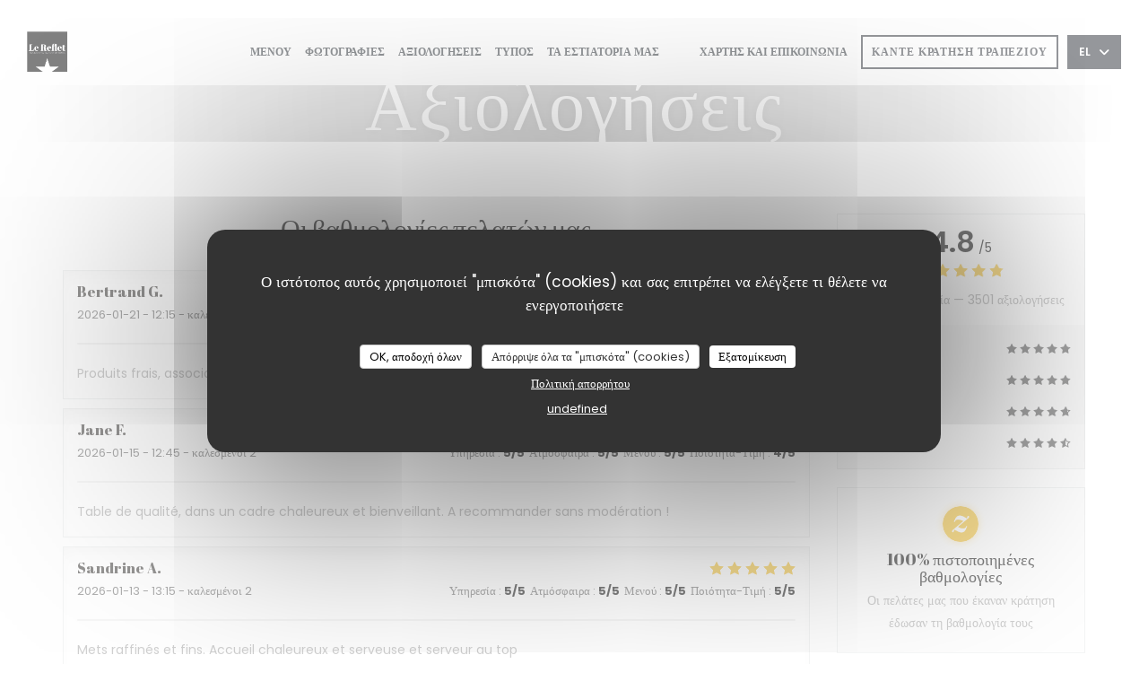

--- FILE ---
content_type: text/html; charset=UTF-8
request_url: https://www.restaurantlereflet.fr/el/reviews/?6
body_size: 14703
content:
<!DOCTYPE html>
<!--[if lt IE 7]>      <html class="no-js lt-ie9 lt-ie8 lt-ie7" lang="el"> <![endif]-->
<!--[if IE 7]>         <html class="no-js lt-ie9 lt-ie8" lang="el"> <![endif]-->
<!--[if IE 8]>         <html class="no-js lt-ie9" lang="el"> <![endif]-->
<!--[if gt IE 8]><!--> <html class="no-js" lang="el"> <!--<![endif]-->

<head>
	<!-- Meta -->
	<meta charset="utf-8">
	<meta http-equiv="X-UA-Compatible" content="IE=edge" />
	<meta name="viewport" content="width=device-width, initial-scale=1">
	<title>Αξιολογήσεις Πελατών του Le Reflet Nantes,
Nantes - Βαθμολογήθηκε 4,8 από 5</title>

	<!-- Includes -->
	<meta name="description" content="3501 αμερόληπτες αξιολογήσεις πελατών
για Le Reflet Nantes σε Nantes. Μέση βαθμολογία:
4,8 από 5..." />



<link rel="canonical" href="https://www.restaurantlereflet.fr/el/reviews/" />

<!-- Facebook Like and Google -->
<meta property="og:title" content="Αξιολογήσεις Πελατών του Le Reflet Nantes,
Nantes - Βαθμολογήθηκε 4,8 από 5 " />
<meta property="og:type" content="website" />
<meta property="og:url" content="http://www.restaurantlereflet.fr/el/reviews/?6" />
<meta property="og:image" content="https://ugc.zenchef.com/3/4/8/0/4/2/1/5/0/2/0/9/4/1695975846_365/7f055d9e373551f30a671722d8a47437.website.jpg" />
<meta property="og:site_name" content="Zenchef" />
<meta property="fb:admins" content="685299127" />
<meta property="place:location:latitude" content="47.2169365" />
<meta property="place:location:longitude" content="-1.5548824" />
<meta property="og:description" content="3501 αμερόληπτες αξιολογήσεις πελατών
για Le Reflet Nantes σε Nantes. Μέση βαθμολογία:
4,8 από 5..." />


	<!-- Twitter Cards -->
	<meta name="twitter:card" content="summary" />
	<meta name="twitter:site" content="@refletnantes/" />
	<meta name="twitter:title" content="Αξιολογήσεις Πελατών του Le Reflet Nantes,
Nantes - Βαθμολογήθηκε 4,8 από 5" />
	<meta name="twitter:description" content="3501 αμερόληπτες αξιολογήσεις πελατών
για Le Reflet Nantes σε Nantes. Μέση βαθμολογία:
4,8 από 5..." />
	<meta name="twitter:image" content="https://ugc.zenchef.com/3/4/8/0/4/2/1/5/0/2/0/9/4/1695975846_365/7f055d9e373551f30a671722d8a47437.website.jpg" />

<script>
	window.restaurantId = 348042;
	window.lang = "el";
	window.API_URL = "//api.zenchef.com/api/v1/";
</script>

	<link rel="alternate" hreflang="x-default" href="https://www.restaurantlereflet.fr/reviews/?6=" />
<link rel="alternate" hreflang="el" href="https://www.restaurantlereflet.fr/el/reviews/?6=" />
    <link rel="alternate" hreflang="en" href="https://www.restaurantlereflet.fr/en/reviews/?6=" />
    <link rel="alternate" hreflang="es" href="https://www.restaurantlereflet.fr/es/opiniones/?6=" />
    <link rel="alternate" hreflang="it" href="https://www.restaurantlereflet.fr/it/recensioni/?6=" />
    <link rel="alternate" hreflang="de" href="https://www.restaurantlereflet.fr/de/rezensionen/?6=" />
    <link rel="alternate" hreflang="fr" href="https://www.restaurantlereflet.fr/?6=" />
    <link rel="alternate" hreflang="pt" href="https://www.restaurantlereflet.fr/pt/avaliacoes/?6=" />
    <link rel="alternate" hreflang="ru" href="https://www.restaurantlereflet.fr/ru/reviews/?6=" />
    <link rel="alternate" hreflang="cs" href="https://www.restaurantlereflet.fr/cs/hodnocení/?6=" />
    <link rel="alternate" hreflang="ja" href="https://www.restaurantlereflet.fr/ja/reviews/?6=" />
    <link rel="alternate" hreflang="zh" href="https://www.restaurantlereflet.fr/zh/reviews/?6=" />
    <link rel="alternate" hreflang="nl" href="https://www.restaurantlereflet.fr/nl/reviews/?6=" />
	<link rel="shortcut icon" href="https://ugc.zenchef.com/3/4/8/0/4/2/1/5/0/2/0/9/4/1569919881_274/5e41fa8e48a692f94eabf48ce6ae31e5.thumb.png" />
	<!-- Preconnect to CDNs for faster resource loading -->
	<link rel="preconnect" href="https://cdnjs.cloudflare.com" crossorigin>
	<link rel="preconnect" href="https://fonts.googleapis.com" crossorigin>
	<link rel="preconnect" href="https://fonts.gstatic.com" crossorigin>

	<!-- Google Web Fonts -->
	<link href='//fonts.googleapis.com/css?family=Abril+Fatface&display=swap' rel='stylesheet' media='print' onload="this.media='all'">
<link href='//fonts.googleapis.com/css?family=Poppins:400,400i,500,500i,600,600i,700,700i&display=swap' rel='stylesheet' media='print' onload="this.media='all'">

<noscript>
  <style>
    /* Ensure fonts load in browsers with JavaScript disabled */
    [media='print'].font-fallback {
      media: all !important;
    }
  </style>
</noscript>
	<!-- Critical CSS Inline -->
	<style>
		/* Critical styles for above-the-fold content */
		body {margin: 0;}
        		.container {width: 100%; max-width: 1200px; margin: 0 auto;}
        	</style>

	<!-- Critical CSS -->
	<link rel="stylesheet" href="/css/globals/normalize.css">
	<link rel="stylesheet" href="/css/globals/accessibility.css">
	<link rel="stylesheet" href="/css/globals/16/000000/abril+fatface/poppins/style.css">

	<!-- Non-critical CSS -->
	<link rel="stylesheet" href="//cdnjs.cloudflare.com/ajax/libs/fancybox/3.5.7/jquery.fancybox.min.css" media="print" onload="this.media='all'">
	<link rel="stylesheet" href="/css/globals/backdrop.css" media="print" onload="this.media='all'">
	<link rel="stylesheet" href="/css/globals/shift-away-subtle.css" media="print" onload="this.media='all'">
	<link rel="stylesheet" href="/css/globals/icomoon.css" media="print" onload="this.media='all'">
	<link rel="stylesheet" href="/css/globals/fontawesome.css" media="print" onload="this.media='all'">
			<link rel="stylesheet" href="/css/css_16/bootstrap.css" media="print" onload="this.media='all'">			<link rel="stylesheet" href="/css/globals/16/000000/abril+fatface/poppins/nav.css" media="print" onload="this.media='all'">
	<link rel="stylesheet" href="/css/globals/16/000000/abril+fatface/poppins/menus.css" media="print" onload="this.media='all'">
	<link rel="stylesheet" href="/css/css_16/000000/abril+fatface/poppins/main.css?v=23" media="print" onload="this.media='all'">

	<!-- Fallback for browsers without JS -->
	<noscript>
		<link rel="stylesheet" href="//cdnjs.cloudflare.com/ajax/libs/fancybox/3.5.7/jquery.fancybox.min.css">
		<link rel="stylesheet" href="/css/globals/backdrop.css">
		<link rel="stylesheet" href="/css/globals/shift-away-subtle.css">
		<link rel="stylesheet" href="/css/globals/icomoon.css">
		<link rel="stylesheet" href="/css/globals/fontawesome.css">
		<link rel="stylesheet" href="/css/globals/16/000000/abril+fatface/poppins/nav.css">
		<link rel="stylesheet" href="/css/globals/16/000000/abril+fatface/poppins/menus.css">
		<link rel="stylesheet" href="/css/css_16/000000/abril+fatface/poppins/main.css?v=23">
	</noscript>

	<style>
  </style>


	<!-- Widget URL -->
	<script>
		var hasNewBookingWidget = 1;
	</script>
</head>

<body class="current-page-reviews">
	<a href="#main-content" class="skip-link sr-only-focusable">Μετάβαση στο κύριο περιεχόμενο</a>

	<!-- Header -->
	<nav class="nav " role="navigation" aria-label="Κύρια πλοήγηση">
	<div class="homelink">
			<a href="/el/?6=" title="Αρχική Le Reflet Nantes">	
			<img class="logo" src="https://ugc.zenchef.com/3/4/8/0/4/2/1/5/0/2/0/9/4/1569919881_274/5e41fa8e48a692f94eabf48ce6ae31e5.png" alt="Logo Le Reflet Nantes"/>
		</a>
	</div>
	<div class="nav-items-wrap ">
		<ul class="nav__items">
	<!-- Menu -->
			<li class="nav__item nav__item--menus">
			<a title="Μενού" href="/el/menus/?6=">Μενού</a>
		</li>
	
	<!-- Gallery -->
			<li class="nav__item nav__item--gallery">
			<a title="Φωτογραφίες" href="/el/photos/?6=">Φωτογραφίες</a>
		</li>
	
	
	<!-- Reviews -->
			<li class="nav__item nav__item--reviews">
			<a title="Αξιολογήσεις" href="/el/reviews/?6=">Αξιολογήσεις</a>
		</li>
	
	<!-- Events -->
	
	<!-- Press -->
			<li class="nav__item nav__item--press">
			<a title="Τύπος" href="/el/about-us/?6=">Τύπος</a>
		</li>
	
	<!-- Restaurants -->
			<li class="nav__item nav__item--restaurants">
			<a title="τα εστιατόριά μας" href="/el/our-restaurants/?6=">τα εστιατόριά μας</a>
		</li>
	
	<!-- Custom page -->
	
	<!-- Custom link -->
			<li class="nav__item custom-link">
			<a rel="nofollow" href="https://www.lesextraordinaires.org/" rel="noreferer,noopener" target="_blank">
								<span class="sr-only"> ((ανοίγει σε νέο παράθυρο))</span>
			</a>
		</li>
	
	<!-- Custom button -->
			<li class="nav__item custom-btn">
			<a href="https://lereflet.bonkdo.com/fr/" target="_blank" rel="noreferer,noopener,nofollow">
								<span class="sr-only"> ((ανοίγει σε νέο παράθυρο))</span>
			</a>
		</li>
	
	<!-- Contact -->
	<li class="nav__item nav__item--contact">
		<a title="Χάρτης και Επικοινωνία" href="/el/address-contact/?6=">Χάρτης και Επικοινωνία</a>
	</li>

	<!-- Language -->
	
	<!-- Buttons -->
	</ul>

		<div class="nav__buttons">
			<!-- Buttons -->
			<div class="buttons-wrap-header">
							<a
			class="btn btn--small btn--std btn--booking iframe--widget"
            data-zc-action="open">
						Κάντε κράτηση τραπεζιού					</a>
	
				</div>

			<!-- Language -->
			<div class="dropdown-wrap drodown-wrap--lang btn btn--small btn--light">
	<span>
				EL		<i class="fa fa-angle-down"></i>
	</span>
	<ul class="dropdown">
					<li class="lang lang-en">
				<a href="/en/reviews/?6=">
										EN				</a>
			</li>
					<li class="lang lang-es">
				<a href="/es/opiniones/?6=">
										ES				</a>
			</li>
					<li class="lang lang-it">
				<a href="/it/recensioni/?6=">
										IT				</a>
			</li>
					<li class="lang lang-de">
				<a href="/de/rezensionen/?6=">
										DE				</a>
			</li>
					<li class="lang lang-fr">
				<a href="/avis/?6=">
										FR				</a>
			</li>
					<li class="lang lang-pt">
				<a href="/pt/avaliacoes/?6=">
										PT				</a>
			</li>
					<li class="lang lang-ru">
				<a href="/ru/reviews/?6=">
										RU				</a>
			</li>
					<li class="lang lang-cs">
				<a href="/cs/hodnocení/?6=">
										CS				</a>
			</li>
					<li class="lang lang-ja">
				<a href="/ja/reviews/?6=">
										JA				</a>
			</li>
					<li class="lang lang-zh">
				<a href="/zh/reviews/?6=">
										ZH				</a>
			</li>
					<li class="lang lang-nl">
				<a href="/nl/reviews/?6=">
										NL				</a>
			</li>
			</ul>
</div>

			<!-- Toggle Menu -->
			<div class="burger-button" onclick="display_burger_menu()" role="button" tabindex="0" aria-label="Εναλλαγή μενού" aria-expanded="false" aria-controls="burger-menu">
				<span class="burger-button__item"></span>
				<span class="burger-button__item"></span>
				<span class="burger-button__item"></span>
			</div>
		</div>
	</div>
</nav>

<!-- Burger Menu -->
<div class="burger-menu burger-menu--center" id="burger-menu" role="dialog" aria-modal="true" aria-label="Κύρια πλοήγηση">
	<div class="burger-menu-items-wrap">
		<ul class="burger-menu__items">
			<!-- Menu -->
							<li class="burger-menu__item burger-menu__item--menus">
					<a title="Μενού" href="/el/menus/?6=">Μενού</a>
				</li>
			
			<!-- Gallery -->
							<li class="burger-menu__item burger-menu__item--gallery">
					<a title="Φωτογραφίες" href="/el/photos/?6=">Φωτογραφίες</a>
				</li>
			
			
			<!-- Reviews -->
							<li class="burger-menu__item burger-menu__item--reviews">
					<a title="Αξιολογήσεις" href="/el/reviews/?6=">Αξιολογήσεις</a>
				</li>
			
			<!-- Events -->
			
			<!-- Press -->
							<li class="burger-menu__item burger-menu__item--press">
					<a title="Τύπος" href="/el/about-us/?6=">Τύπος</a>
				</li>
			
			<!-- Restaurants -->
							<li class="burger-menu__item burger-menu__item--restaurants">
					<a title="τα εστιατόριά μας" href="/el/our-restaurants/?6=">τα εστιατόριά μας</a>
				</li>
			
			<!-- Custom page -->
			
			<!-- Custom link -->
							<li class="burger-menu__item custom-link">
					<a rel="nofollow" href="https://www.lesextraordinaires.org/" rel="noreferer,noopener" target="_blank">
												<span class="sr-only"> ((ανοίγει σε νέο παράθυρο))</span>
					</a>
				</li>
			
			<!-- Custom button -->
							<li class="burger-menu__item custom-btn">
					<a href="https://lereflet.bonkdo.com/fr/" rel="noreferer,noopener" target="_blank" rel="nofollow">
												<span class="sr-only"> ((ανοίγει σε νέο παράθυρο))</span>
					</a>
				</li>
			
			<!-- Contact -->
			<li class="burger-menu__item burger-menu__item--contact">
				<a title="Χάρτης και Επικοινωνία" href="/el/address-contact/?6=">Χάρτης και Επικοινωνία</a>
			</li>
		</ul>

		<!-- Buttons -->
		<div class="buttons-wrap-header">
						<a
			class="btn btn--light btn--booking iframe--widget"
            data-zc-action="open">
						Κάντε κράτηση τραπεζιού					</a>
	
			</div>

		<!-- Language -->
		<ul class="language-list">
			<li class="lang lang-en">
					<a class="btn-circle btn--small btn--ghost" href="/en/reviews/?6=">
				EN			</a>
				</li>
			<li class="lang lang-es">
					<a class="btn-circle btn--small btn--ghost" href="/es/opiniones/?6=">
				ES			</a>
				</li>
			<li class="lang lang-it">
					<a class="btn-circle btn--small btn--ghost" href="/it/recensioni/?6=">
				IT			</a>
				</li>
			<li class="lang lang-de">
					<a class="btn-circle btn--small btn--ghost" href="/de/rezensionen/?6=">
				DE			</a>
				</li>
			<li class="lang lang-fr">
					<a class="btn-circle btn--small btn--ghost" href="/avis/?6=">
				FR			</a>
				</li>
			<li class="lang lang-pt">
					<a class="btn-circle btn--small btn--ghost" href="/pt/avaliacoes/?6=">
				PT			</a>
				</li>
			<li class="lang lang-ru">
					<a class="btn-circle btn--small btn--ghost" href="/ru/reviews/?6=">
				RU			</a>
				</li>
			<li class="lang lang-cs">
					<a class="btn-circle btn--small btn--ghost" href="/cs/hodnocení/?6=">
				CS			</a>
				</li>
			<li class="lang lang-ja">
					<a class="btn-circle btn--small btn--ghost" href="/ja/reviews/?6=">
				JA			</a>
				</li>
			<li class="lang lang-zh">
					<a class="btn-circle btn--small btn--ghost" href="/zh/reviews/?6=">
				ZH			</a>
				</li>
			<li class="lang lang-nl">
					<a class="btn-circle btn--small btn--ghost" href="/nl/reviews/?6=">
				NL			</a>
				</li>
	</ul>

		<!-- Social media -->
			<ul class="social-media-wrap">
					<li class="separator-tiny" >
				<a class="btn-square btn--light" href="https://www.facebook.com/projetlereflet/" rel="noreferer,noopener" target="_blank" title="Facebook">
					<i class="fab fa-facebook" aria-hidden="true"></i>
					<span class="sr-only">Facebook ((ανοίγει σε νέο παράθυρο))</span>
				</a>
			</li>
		
					<li class="separator-tiny" >
				<a class="btn-square btn--light" href="https://www.twitter.com/refletnantes/" rel="noreferer,noopener" target="_blank" title="Twitter">
					<i class="fab fa-twitter" aria-hidden="true"></i>
					<span class="sr-only">Twitter ((ανοίγει σε νέο παράθυρο))</span>
				</a>
			</li>
		
					<li class="separator-tiny" >
				<a class="btn-square btn--light" href="https://www.instagram.com/le.reflet.nantes/" rel="noreferer,noopener" target="_blank" title="Instagram">
					<i class="fab fa-instagram" aria-hidden="true"></i>
					<span class="sr-only">Instagram ((ανοίγει σε νέο παράθυρο))</span>
				</a>
			</li>
			</ul>
	</div>
</div>
<div class="hero-picture hero-picture--small" style="background-image: url('https://www.restaurantlereflet.fr/i/le-reflet-nantes/3/4/8/0/4/2/1/5/0/2/0/9/4/1695978161_251/84ec4ba0b83a1d363510e555cd2f5f60.small_original.jpg');"  data-section="home"  data-stellar-background-ratio="0.5">
	<h1 class="hero-picture__title">Αξιολογήσεις</h1>
</div>
	<div class="wrapper">
		<section class="s--reviews grid grid-w-sidebar grid-w-sidebar--sticky">
			<div class="reviews-wrap">
				<!-- content -->
				<html><head><link rel="shortcut icon" href="/build/favicon.ico"><link href="/build/bundle.f9287.css" rel="stylesheet" media="only x" onload="this.media='all'"><noscript><link rel="stylesheet" href="/build/bundle.f9287.css"></noscript><script crossorigin="anonymous" src="/build/bundle.095a0.esm.js" type="module"></script><script nomodule="" src="/build/polyfills.a3b7c.js"></script><script nomodule="" defer="defer" src="/build/bundle.030f3.js"></script></head><body></body></html>				<div class="my-preact-app">
					<script type="application/json">
						{
						"templateId": "16"
						}
					</script>
				</div>
			</div>

			<div class="sidebar">
				<div class="reviews__global reviews__global--side">
	<div class="reviews-global__average">
		<div>
			<span class="reviews-global__note">4.8</span>
			<span class="reviews-global__total">/5</span>
		</div>

		<div>
			<div class="stars">
				<span class="stars__filled" style="width: 96.424%"></span>
			</div>
			<p class="reviews-global__number">Μέση βαθμολογία — <span>3501 αξιολογήσεις</span></p>
		</div>
	</div>
	
	<div class="reviews-global__details">
		<div class="reviews-global__criterion">
			<span>Υπηρεσία</span>
			<div class="stars">
				<span class="stars__filled-black" style="width: 96%"></span>
			</div>
		</div>
		<div class="reviews-global__criterion">
			<span>Ατμόσφαιρα</span>
			<div class="stars">
				<span class="stars__filled-black" style="width: 96%"></span>
			</div>
		</div>
		<div class="reviews-global__criterion">
			<span>Μενού</span>
			<div class="stars">
				<span class="stars__filled-black" style="width: 94%"></span>
			</div>
		</div>
		<div class="reviews-global__criterion">
			<span>Ποιότητα-Τιμή</span>
			<div class="stars">
				<span class="stars__filled-black" style="width: 92%"></span>
			</div>
		</div>
	</div>
</div><div class="reviews__verified">
	<img src="/img/badge-avis-zenchef.png" alt="100% πιστοποιημένες βαθμολογίες">
	<div class="reviews-verified__text">
		<h4>100% πιστοποιημένες βαθμολογίες</h4>
		<p>Οι πελάτες μας που έκαναν κράτηση έδωσαν τη βαθμολογία τους</p>
	</div>
</div>			</div>
		</section>

		<!-- Widgets TripAdvisor -->
					<section class="section--column section--widget s--tripadvisor">
					<div id="TA_selfserveprop798" class="widget-tripadvisor TA_selfserveprop">
		<ul id="ezuWKhCkiZZ" class="TA_links crV76ns">
			<li id="7HtEMPRBX" class="kXenKzP">
				<a target="_blank" rel="noreferer,noopener,nofollow" href="https://www.tripadvisor.fr/"><img src="https://www.tripadvisor.fr/img/cdsi/img2/branding/150_logo-11900-2.png" alt="TripAdvisor"/></a>
			</li>
		</ul>
	</div>
	<script src="https://www.jscache.com/wejs?wtype=selfserveprop&amp;uniq=798&amp;locationId=11950796&amp;lang=fr&amp;rating=true&amp;nreviews=4&amp;writereviewlink=true&amp;popIdx=true&amp;iswide=true&amp;border=true&amp;display_version=2"></script>
			</section>
			</div>

		<section class="s--contact">
			<div class="contact-wrap">
				<h3 class="heading-colored">Χάρτης και Επικοινωνία</h3>
				<hr class="divider--small divider--color" />
				<a class="restaurant-address" href="https://www.google.com/maps/dir/?api=1&destination=Le+Reflet+Nantes+4+Rue+des+Trois+Croissants++44000+Nantes+fr" target="_blank" rel="noreferer,noopener">
	4 Rue des Trois Croissants		44000 Nantes	<span class="sr-only"> ((ανοίγει σε νέο παράθυρο))</span>
</a>
				<a class="restaurant-phone" href="tel:0257546178">02 57 54 61 78</a>                
				<!-- Social media -->
					<ul class="social-media-wrap">
					<li class="separator-tiny" >
				<a class="btn-circle btn--ghost" href="https://www.facebook.com/projetlereflet/" rel="noreferer,noopener" target="_blank" title="Facebook">
					<i class="fab fa-facebook" aria-hidden="true"></i>
					<span class="sr-only">Facebook ((ανοίγει σε νέο παράθυρο))</span>
				</a>
			</li>
		
					<li class="separator-tiny" >
				<a class="btn-circle btn--ghost" href="https://www.twitter.com/refletnantes/" rel="noreferer,noopener" target="_blank" title="Twitter">
					<i class="fab fa-twitter" aria-hidden="true"></i>
					<span class="sr-only">Twitter ((ανοίγει σε νέο παράθυρο))</span>
				</a>
			</li>
		
					<li class="separator-tiny" >
				<a class="btn-circle btn--ghost" href="https://www.instagram.com/le.reflet.nantes/" rel="noreferer,noopener" target="_blank" title="Instagram">
					<i class="fab fa-instagram" aria-hidden="true"></i>
					<span class="sr-only">Instagram ((ανοίγει σε νέο παράθυρο))</span>
				</a>
			</li>
			</ul>
			</div>
		</section>

		<section class="s--contact_newsletter">
			<!-- Rewards -->
			<div class="footer-1 rewards_buttons-wrap">
				<h3 class="heading-colored">Επικοινωνήστε μαζί μας</h3>
				<hr class="divider--small divider--color">
				<div class="buttons-wrap text-center">
								<a
			class="btn btn--light btn--booking iframe--widget"
            data-zc-action="open">
						Κάντε κράτηση τραπεζιού					</a>
	
					</div>
					<div class="rewards-wrap">
		
					<div class="reward tippy" data-tippy-content="Fait Maison">
				<img src="/img/rewards/reward_fait-maison.png" alt="Fait maison"/>
			</div>
		
				
		
		
		
					<div class="reward tippy" data-tippy-content="Restaurant de qualité - Collège Culinaire de France">
				<img src="/img/rewards/reward_restaurant_de_qualite.png" alt="Restaurant de qualité"/>
			</div>
		
					<div class="reward tippy" data-tippy-content="Produits ici cuisines ici">
				<img src="/img/rewards/reward_produits-ici-cuisines-ici.png" alt="Produits ici cuisines ici"/>
			</div>
		
		
		
		
		<!--  -->
	</div>
			</div>

			<!-- Newsletter -->
			<div class="footer-1 newsletter-wrap">
				<div class="newsletter-wrap">
	<h3 class="reveal-1 heading-colored">
		Μείνετε ενημερωμένοι		<a href="/el/nomikes-plirofories/?6=" rel="nofollow" target="_blank">*</a>
	</h3>

	<p class="newsletter__caption caption reveal-2">Εγγραφείτε στο ενημερωτικό μας δελτίο για να λαμβάνετε εξατομικευμένες επικοινωνίες και προσφορές μάρκετινγκ μέσω ηλεκτρονικού ταχυδρομείου από εμάς.</p>

	<hr class="divider--small divider--color" />
	<div class="buttons-wrap text--center reveal-3">
		<a data-fancybox data-type="iframe" href="//nl.zenchef.com/optin-form.php?rpid=rpid_RCS3S26C&lang=el" class="btn btn--light btn--newsletter" target="_blank">
			Εγγραφή		</a>
	</div>
</div>			</div>
		</section>

		<footer class="footer__text">
			<p class="footer__copyright">
	&copy; 2026 Le Reflet Nantes — Η ιστοσελίδα του εστιατορίου δημιουργήθηκε από 	<a href="https://www.zenchef.com/" rel="noopener" target="_blank" class="zcf-link">Zenchef<span class="sr-only"> ((ανοίγει σε νέο παράθυρο))</span></a>
</p>
			<p class="footer__links">
    	<a class="separator-tiny" href="/el/nomikes-plirofories/?6=" rel="nofollow" target="_blank">Αποποίηση ευθύνης<span class="sr-only"> ((ανοίγει σε νέο παράθυρο))</span></a>
	<a class="separator-tiny" href="https://bookings.zenchef.com/gtc?rid=348042&host=www.restaurantlereflet.fr" rel="nofollow" target="_blank">ΌΡΟΙ ΧΡΉΣΗΣ<span class="sr-only"> ((ανοίγει σε νέο παράθυρο))</span></a>
	<a class="separator-tiny" href="/el/politiki-aporritou/?6=" rel="nofollow" target="_blank">Πολιτική προστασίας προσωπικών δεδομένων<span class="sr-only"> ((ανοίγει σε νέο παράθυρο))</span></a>
	<a class="separator-tiny" href="/el/cookie-policy/?6=" rel="nofollow" target="_blank">Πολιτική για τα cookies<span class="sr-only"> ((ανοίγει σε νέο παράθυρο))</span></a>
	<a class="separator-tiny" href="/el/prosvasimotita/?6=" rel="nofollow" target="_blank">Προσβασιμότητα<span class="sr-only"> ((ανοίγει σε νέο παράθυρο))</span></a>
</p>
		</footer>

		<div id="scroll-top">
			<a href="#"><i class="fas fa-arrow-up"></i></a>
		</div>

		<!-- Loader -->
<div class="loader-wrap loader-wrap--">
	<div class="loader">
		<div class="homelink">
			<a href="/el/?6=" title="Αρχική Le Reflet Nantes">	
			<img class="logo" src="https://ugc.zenchef.com/3/4/8/0/4/2/1/5/0/2/0/9/4/1569919881_274/5e41fa8e48a692f94eabf48ce6ae31e5.png" alt="Logo Le Reflet Nantes"/>
		</a>
	</div>	</div>
</div>
<!-- JS -->
<script>
	var template = '16';
	var templateIdForWidget = '16';
</script>
<script src="//ajax.googleapis.com/ajax/libs/jquery/3.4.1/jquery.min.js"></script>
<script src="/js/libs/jquery.form.js?v=23"></script>
<script src="/js/libs/jquery.validate.js?v=23"></script>
<script src="/js/libs/jquery.validate.ajax.js?v=23"></script>
<!-- <script src="/js/libs/modernizr-3.6.0.min.js?v=23"></script> -->
<script src="//cdnjs.cloudflare.com/ajax/libs/fancybox/3.5.7/jquery.fancybox.min.js"></script>
<script src="/js/libs/popper.min.js?v=23"></script>
<script src="/js/libs/tippy-bundle.iife.min.js?v=23"></script>

<script src="/js/globals/script.js?v=23"></script>
<script src="/js/globals/getRestoIdKonamiCode.js?v=23"></script>

	<script src="/js/js_16/main.js?v=23"></script>


	<!-- <script src="/js/js_16/jquery.waypoints.min.js?v=23"></script> -->


<!-- Includes -->
<div id="modal-contact" class="modal" style="display: none; max-width: 500px;">
	<h3>Θέλετε να επικοινωνήσετε μαζί μας ? <br />
Συμπληρώστε την παρακάτω φόρμα!</h3>
	<form name="contact-form" class="form" id="contact-form" action="#" novalidate="novalidate">
	<input type="hidden" name="restaurant_public_id" id="restaurant_public_id" value="rpid_RCS3S26C">
	<input type="hidden" name="lang" id="lang" value="el">
	<input type="hidden" name="token" id="token" value="8ce170ba6a05236e8a4c6a6b64f703bc">

	<!-- Error summary for screen readers (WCAG 3.3.1) -->
	<div id="contact-form-errors" class="form-error-summary sr-only" role="alert" aria-live="polite" aria-atomic="true"></div>

	<div class="input--small">
		<input type="text" name="firstname" id="firstname" value="" placeholder="Όνομα *" aria-label="Όνομα" autocomplete="given-name" required="required" aria-required="true" aria-describedby="firstname-error">
		<span id="firstname-error" class="form-field-error" role="alert"></span>
	</div>

	<div class="input--small">
		<input type="text" name="lastname" id="lastname" value="" placeholder="Επίθετο *" aria-label="Επίθετο" autocomplete="family-name" required="required" aria-required="true" aria-describedby="lastname-error">
		<span id="lastname-error" class="form-field-error" role="alert"></span>
	</div>

	<div class="input--small">
		<input type="email" name="email" id="email" value="" placeholder="Η διεύθυνση ηλεκτρονικού ταχυδρομείου σας *" aria-label="Η διεύθυνση ηλεκτρονικού ταχυδρομείου σας" autocomplete="email" required="required" aria-required="true" aria-describedby="email-error" data-msg-email="Παρακαλούμε, δώστε ένα έγκυρο email">
		<span id="email-error" class="form-field-error" role="alert"></span>
	</div>

	<div class="input--small">
		<input type="text" name="phone" id="phone" value="" placeholder="Αριθμός Τηλεφώνου *" aria-label="Αριθμός Τηλεφώνου" autocomplete="tel" required="required" aria-required="true" aria-describedby="phone-error">
		<span id="phone-error" class="form-field-error" role="alert"></span>
	</div>

	<div class="input--full">
		<textarea name="message" id="message" placeholder="Μήνυμα" aria-label="Μήνυμα" rows="6" aria-describedby="message-error"></textarea>
		<span id="message-error" class="form-field-error" role="alert"></span>
	</div>
        <div class="input--full" style="font-size:10px !important;">
        Σύμφωνα με τον κανονισμό προστασίας δεδομένων (GDPR), έχετε το δικαίωμα να αντιταχθείτε σε εμπορικές επικοινωνίες. Μπορείτε να εγγραφείτε στο Μητρώο του Άρθρου 11: <a href="https://www.dpa.gr" target="_blank" rel="noopener noreferrer">dpa.gr</a>. Για περισσότερες πληροφορίες σχετικά με την επεξεργασία των δεδομένων σας, δείτε την <a href="/el/politiki-aporritou/?6=" target="_blank">πολιτική απορρήτου</a>.    </div>
    
	<input class="btn btn--std input--full" type="submit" id="send" value="Αποστολή">

	<div class="step2 hidden">
		<strong>Σας ευχαριστώ! </strong> Λάβαμε το μήνυμά σας. Θα επικοινωνήσουμε μαζί σας το συντομότερο δυνατό.<br>Για οποιοδήποτε αίτημα κράτησης, κάντε κλικ απευθείας στο κουμπί Κράτηση.	</div>
</form>
</div>    <script id="restaurantJsonLd" type="application/ld+json">
{
    "@context":"https://schema.googleapis.com"
    ,"@type":"Restaurant"
    ,"@id":"https://www.restaurantlereflet.fr"
    ,"image":"https://ugc.zenchef.com/3/4/8/0/4/2/1/5/0/2/0/9/4/1695975846_365/7f055d9e373551f30a671722d8a47437.website.jpg"
    ,"name":"Le Reflet Nantes"
    ,"address":{
        "@type":"PostalAddress",
        "addressLocality":"Nantes",
        "postalCode":"44000",
        "streetAddress":"4 Rue des Trois Croissants",
        "addressCountry":"FR",
        "addressRegion":"Nantes"
    }
    ,"priceRange":"€"
    ,"servesCuisine":["\u039f\u03b9\u03ba\u03bf\u03b3\u03ad\u03bd\u03b5\u03b9\u03b1","\u03b3\u03b1\u03bb\u03bb\u03b9\u03ba\u03ae \u03b3\u03bb\u03ce\u03c3\u03c3\u03b1"]    ,"telephone":"0240203386"
    ,"url":"https://www.restaurantlereflet.fr"
    ,"geo":{
        "@type":"GeoCoordinates",
        "latitude":"47.2169365",
        "longitude":"-1.5548824"
    }
        ,"logo":"https://ugc.zenchef.com/3/4/8/0/4/2/1/5/0/2/0/9/4/1695975846_365/7f055d9e373551f30a671722d8a47437.website.jpg"
    
        ,"potentialAction":[
    {
        "@type":"ReserveAction",
        "target":{
            "@type":"EntryPoint",
            "urlTemplate":"https://www.restaurantlereflet.fr/el/kleiste-ena-trapezi/?lang=el&6=&rid=348042",
            "inLanguage":"el",
            "actionPlatform":[
                "http://schema.org/MobileWebPlatform",
                "http://schema.org/DesktopWebPlatform",
                "http://schema.org/IOSPlatform",
                "http://schema.org/AndroidPlatform"
            ]
        },
        "result":{
            "@type":"FoodEstablishmentReservation",
            "name":"Κάντε κράτηση τραπεζιού"
        }
    }
    ]
    
        ,"aggregateRating": {
        "@type": "AggregateRating",
	    "worstRating": "0",
	    "bestRating": "5",
	    "ratingValue": "4.8",
	    "ratingCount": "3501"
	}
	
        ,"acceptsReservations" : "yes"
    
    ,"hasMenu":"https://www.restaurantlereflet.fr/el/menus/"

    
    
    
    
                ,"award": ""
            
    
    
        ,
    "review": [

    ]
    }
</script><script src="/js/libs/tarteaucitron/tarteaucitron.js?v=3"></script>
<style>
    /* Hide tarteaucitron button icons */
    #tarteaucitronRoot .tarteaucitronCheck::before,
    #tarteaucitronRoot .tarteaucitronCross::before,
    #tarteaucitronRoot .tarteaucitronPlus::before {
        display: none !important;
    }
    
    /* Remove text shadow from Allow/Deny buttons */
    #tarteaucitronRoot .tarteaucitronAllow,
    #tarteaucitronRoot .tarteaucitronDeny {
        text-shadow: none !important;
    }
    
    /* Replace icon with Cookies button */
    #tarteaucitronIcon #tarteaucitronManager {
        background: #333;
        border-radius: 4px !important;
        padding: 10px 20px !important;
    }
    
    #tarteaucitronIcon #tarteaucitronManager img {
        display: none !important;
    }
    
    #tarteaucitronIcon #tarteaucitronManager:after {
        content: "🍪";
        color: #fff;
        font-size: 20px !important;
        line-height: 1;
    }
    
    #tarteaucitronIcon #tarteaucitronManager:hover {
        background: #555;
    }
    
    /* Change button colors to neutral (no red/green) */
    #tarteaucitronRoot .tarteaucitronAllow,
    #tarteaucitronRoot .tarteaucitronDeny {
        background-color: #ffffff !important;
        color: #333333 !important;
        border: 1px solid #cccccc !important;
    }
    
    #tarteaucitronRoot .tarteaucitronAllow:hover,
    #tarteaucitronRoot .tarteaucitronDeny:hover {
        background-color: #f5f5f5 !important;
    }
    
    /* Visual feedback for selected state - change background color */
    #tarteaucitronRoot .tarteaucitronIsAllowed .tarteaucitronAllow {
        background-color: #4a90e2 !important;
        color: #ffffff !important;
        border-color: #4a90e2 !important;
    }
    
    #tarteaucitronRoot .tarteaucitronIsDenied .tarteaucitronDeny {
        background-color: #7a7a7a !important;
        color: #ffffff !important;
        border-color: #7a7a7a !important;
    }
    
    /* Reduce font size for disclaimer paragraph */
    #tarteaucitronInfo {
        font-size: 13px !important;
        line-height: 1.4 !important;
    }
    
    /* Also apply neutral colors to Accept All/Deny All buttons */
    #tarteaucitronRoot #tarteaucitronAllAllowed,
    #tarteaucitronRoot #tarteaucitronAllDenied,
    #tarteaucitronRoot .tarteaucitronCTAButton {
        background-color: #ffffff !important;
        color: #333333 !important;
        border: 1px solid #cccccc !important;
    }
    
    #tarteaucitronRoot #tarteaucitronAllAllowed:hover,
    #tarteaucitronRoot #tarteaucitronAllDenied:hover,
    #tarteaucitronRoot .tarteaucitronCTAButton:hover {
        background-color: #f5f5f5 !important;
    }
    
    /* When Accept All is clicked */
    #tarteaucitronRoot #tarteaucitronAllAllowed:active,
    #tarteaucitronRoot #tarteaucitronAllAllowed:focus {
        background-color: #4a90e2 !important;
        color: #ffffff !important;
    }
    
    /* When Deny All is clicked */
    #tarteaucitronRoot #tarteaucitronAllDenied:active,
    #tarteaucitronRoot #tarteaucitronAllDenied:focus {
        background-color: #7a7a7a !important;
        color: #ffffff !important;
    }
    
    /* Style cookie policy and privacy policy as white text links */
    #tarteaucitron #tarteaucitronCookiePolicyUrlDialog,
    #tarteaucitron #tarteaucitronPrivacyUrlDialog {
        background: transparent !important;
        color: #fff !important;
        font-size: 13px !important;
        margin-bottom: 3px !important;
        margin-left: 7px !important;
        padding: 0 !important;
        border: 0 !important;
        border-radius: 0 !important;
        display: inline-block !important;
        line-height: normal !important;
        font-family: inherit !important;
        font-weight: normal !important;
        text-align: center !important;
        vertical-align: baseline !important;
        cursor: pointer !important;
        text-decoration: underline !important;
    }
    
    #tarteaucitron #tarteaucitronCookiePolicyUrlDialog:hover,
    #tarteaucitron #tarteaucitronPrivacyUrlDialog:hover {
        text-decoration: none !important;
    }
    
    /* For the ones in the alert banner */
    #tarteaucitronAlertBig #tarteaucitronCookiePolicyUrl,
    #tarteaucitronAlertBig #tarteaucitronPrivacyUrl {
        background: transparent !important;
        color: #fff !important;
        font-size: 13px !important;
        margin-bottom: 3px !important;
        margin-left: 7px !important;
        padding: 0 !important;
        display: inline-block !important;
        cursor: pointer !important;
        text-decoration: underline !important;
        border: 0 !important;
    }
    
    #tarteaucitronAlertBig #tarteaucitronCookiePolicyUrl:hover,
    #tarteaucitronAlertBig #tarteaucitronPrivacyUrl:hover {
        text-decoration: none !important;
    }
    
    /* Change font size from 16px to 13px for all these buttons */
    #tarteaucitronAlertBig #tarteaucitronCloseAlert,
    #tarteaucitronAlertBig #tarteaucitronPersonalize,
    #tarteaucitronAlertBig #tarteaucitronPersonalize2,
    .tarteaucitronCTAButton,
    #tarteaucitronRoot .tarteaucitronDeny,
    #tarteaucitronRoot .tarteaucitronAllow {
        font-size: 13px !important;
    }
    
    /* Ensure consistent border radius for action buttons only */
    #tarteaucitronAlertBig #tarteaucitronCloseAlert {
        border-radius: 4px !important;
    }
</style>
<script>
    // Define Waze embed service
    tarteaucitron.services = tarteaucitron.services || {};
    tarteaucitron.services.wazeembed = {
        "key": "wazeembed",
        "type": "api",
        "name": "Waze Map (Google)",
        "uri": "https://www.waze.com/legal/privacy",
        "needConsent": true,
        "cookies": ['NID', 'SID', 'HSID', 'APISID', 'SAPISID', '1P_JAR'],
        "js": function () {
            "use strict";
            tarteaucitron.fallback(['wazeembed'], function (x) {
                var frame_title = tarteaucitron.getElemAttr(x, "title") || 'Waze map iframe',
                    width = tarteaucitron.getElemAttr(x, "data-width") || '100%',
                    height = tarteaucitron.getElemAttr(x, "data-height") || '400',
                    url = tarteaucitron.getElemAttr(x, "data-url");

                return '<iframe title="' + frame_title + '" src="' + url + '" width="' + width + '" height="' + height + '" style="border: 0; width: 100%;" allowfullscreen></iframe>';
            });
        },
        "fallback": function () {
            "use strict";
            var id = 'wazeembed';
            tarteaucitron.fallback(['wazeembed'], function (elem) {
                elem.style.width = '100%';
                elem.style.height = '400px';
                return tarteaucitron.engage(id);
            });
        }
    };

    $(document).ready(function() {
        //Facebook
        (tarteaucitron.job = tarteaucitron.job || []).push('facebook');

        //Twitter
        (tarteaucitron.job = tarteaucitron.job || []).push('twitter');

        //Google jsAPI
        (tarteaucitron.job = tarteaucitron.job || []).push('jsapi');
        
        //Waze Maps
        (tarteaucitron.job = tarteaucitron.job || []).push('wazeembed');

        
        
        
        tarteaucitron.init({
            "hashtag": "#tarteaucitron",
            "highPrivacy": true,
            "orientation": "middle",
            "adblocker": false,
            "showAlertSmall": false,
            "cookieslist": true,
            "removeCredit": true,
            "mandatory": true,
            "mandatoryCta": false,
            "iconPosition": "BottomLeft",
            "googleConsentMode": true,
            "showDetailsOnClick": false,
            "privacyUrl": "/el/politiki-aporritou/?6=",
            "cookiePolicyUrl": "/el/cookie-policy/?6=",
        });

    });
</script>
<!-- Zenchef Widget SDK -->
<script>;(function (d, s, id) {const el = d.getElementsByTagName(s)[0]; if (d.getElementById(id) || el.parentNode == null) {return;} var js = d.createElement(s);  js.id = id; js.async = true; js.src = 'https://sdk.zenchef.com/v1/sdk.min.js';  el.parentNode.insertBefore(js, el); })(document, 'script', 'zenchef-sdk')</script>
<div
        class="zc-widget-config"
        data-restaurant="348042"
        data-lang="el"
></div>
	</body>
</html>



--- FILE ---
content_type: text/html; charset=utf-8
request_url: https://bookings.zenchef.com/results?sdk=1&withCloseButton=1&rid=348042&showCollapsed=1
body_size: 29530
content:
<!DOCTYPE html><html lang="fr"><head><meta charSet="utf-8"/><meta name="viewport" content="width=device-width"/><meta name="next-head-count" content="2"/><script type="text/javascript" src="https://d3f8478c3e24.edge.captcha-sdk.awswaf.com/d3f8478c3e24/jsapi.js"></script><link rel="shortcut icon" type="image/x-icon" href="/favicon.ico"/><script>document.addEventListener('touchstart', function() {});</script><style>
            html,
            body {
              touch-action: auto;
            }
            body {
              font-family:
                DM Sans,
                Helvetica,
                sans-serif;
              margin: 0;
              font-size: 13px;
              background-color: transparent;
            .os-theme-zenchef {
                --os-size: 8px;
              }
            }

            @media (max-width: 500px) {
              body {
                background-color: transparent;
              }
            }

            @media only screen and (max-device-width: 500px) {
              body {
                
                
              }
            }

            @supports (-webkit-overflow-scrolling: touch) {
              body {
                font-size: 18px;
                /* CSS specific to iOS devices */
              }
            }

            * {
              box-sizing: border-box;
            }
            input,
            textarea {
              -webkit-appearance: none;
              font-family:
                DM Sans,
                Helvetica,
                sans-serif;
            }

            @media screen and (-ms-high-contrast: active), (-ms-high-contrast: none) {
              select::-ms-expand {
                display: none;
              }
              textarea {
                overflow: auto;
              }
              input::-ms-clear {
                width: 0;
                height: 0;
              }
              #made-by-zenchef {
                width: 100%;
                text-align: center;
              }
            }
            #main-modal-body {
              container-type: inline-size;
              transition:
                height 0.4s cubic-bezier(0.33, 1, 0.68, 1),
                background-color 0.2s ease-in;
              overflow-y: auto;
            }
            :focus-visible {
              outline: 1px solid var(--colors-border-neutral-on-brand-bold);
              outline-offset: 1px;
            }
          </style><style data-styled="" data-styled-version="5.3.1"></style><link data-next-font="" rel="preconnect" href="/" crossorigin="anonymous"/><link rel="preload" href="/_next/static/css/a2c722778a2f55df.css" as="style"/><link rel="stylesheet" href="/_next/static/css/a2c722778a2f55df.css" data-n-g=""/><link rel="preload" href="/_next/static/css/fa981ae8e3aa961a.css" as="style"/><link rel="stylesheet" href="/_next/static/css/fa981ae8e3aa961a.css" data-n-g=""/><noscript data-n-css=""></noscript><script defer="" nomodule="" src="/_next/static/chunks/polyfills-42372ed130431b0a.js"></script><script src="/_next/static/chunks/webpack-a4b623e3eac89387.js" defer=""></script><script src="/_next/static/chunks/framework-ee832f5d8d5592a3.js" defer=""></script><script src="/_next/static/chunks/main-9bbd3f5e07f42754.js" defer=""></script><script src="/_next/static/chunks/09250af9-82cd40766b1639b5.js" defer=""></script><script src="/_next/static/chunks/4009-c1a601a269c49084.js" defer=""></script><script src="/_next/static/chunks/pages/_app-a0d95a2875c0cb0d.js" defer=""></script><script src="/_next/static/chunks/2516-db39f07b9ec7ce70.js" defer=""></script><script src="/_next/static/chunks/8440-ae20de2a119ac850.js" defer=""></script><script src="/_next/static/chunks/2565-1ea928f4eb0043ed.js" defer=""></script><script src="/_next/static/chunks/8097-a870b04261badc6d.js" defer=""></script><script src="/_next/static/chunks/2712-dc834899b4a51723.js" defer=""></script><script src="/_next/static/chunks/pages/results-958239cae76ada4f.js" defer=""></script><script src="/_next/static/7a1ec63a-6558-4bd7-ae6e-c83220382a4f/_buildManifest.js" defer=""></script><script src="/_next/static/7a1ec63a-6558-4bd7-ae6e-c83220382a4f/_ssgManifest.js" defer=""></script><style data-styled="" data-styled-version="5.3.1"></style></head><body><div id="__next"></div><script id="__NEXT_DATA__" type="application/json">{"props":{"pageProps":{"namespacesRequired":["translation"]},"initialState":{"appStoreState":{"isDisabled":0,"shouldDisplayShopVoucher":true,"theme":{"breakpoints":[400,1200,1400],"paddings":[0,"5px","10px","15px","20px"],"space":[0,"5px","10px","15px","20px"],"maxWidths":["none",298,400,598,700],"borders":{"borderRight":{"grey":"1px solid #d5d6d7"},"red":"1px solid red","blue":"1px solid blue","transparent":"1px solid transparent","grey":["1px solid #d5d6d7","1px solid #56595f","1px solid #d5d6d7","1px solid #dbd9da"],"primary":"1px solid #ffffff","dashedPrimary":"1px dashed #ffffff"},"colors":{"primary":"#ffffff","blue":{"default":"#4980CC","light":"#4366b0","veryLight":"rgba(73,128,204,0.1)","dark":"#265089","slightlyDark":"rgba(38,80,137,0.1)"},"green":{"default":"#58BE9f","veryLight":"rgba(88,190,159,0.1)"},"red":{"default":"#eb5160","veryLight":"rgba(235,81,96,0.1)"},"yellow":{"default":"#f7b60e","veryLight":"rgba(247,182,14,0.1)"},"orange":{"default":"#f59e64"},"grey":{"default":"#a5a6ad","cool":"#cdced1","light":"#dddddf","lighter":"#f3f3f3","veryLight":"#f7f7f7","dark":"#a5a6ad","separator":"#e9eaeb"},"white":{"default":"#ffffff","cool":"#F0F0F1","light":"#F6F7F7"},"black":{"default":"#282b38","cool":"#282b38","light":"#696B74","veryLight":"#646060"},"dayAvailabilities":{"full":"#abacaf","unavailable":"#abacaf","withMenu":"rgba(255,255,255,0.6)"},"label":{"grey":["#808387"],"black":["#2c3037"]},"primaryDark":"#e6e6e6","primaryDarker":"#ccc"},"fontSizes":{"xxs":"0.77em","xs":"0.85em","s":"0.92em","sm":"0.93em","m":"1em","l":"1.23em","xl":"1.38em","xxl":"1.62em","xxxl":"1.85em"},"top":{"xxs":"0.77em","xs":"0.85em","s":"2.1em","m":"1em","l":"1.23em","xl":"1.38em","xxl":"1.62em","xxxl":"1.85em"},"radii":[0,8,12,16,30],"heights":[0,20,35,45,65,70],"minHeights":[0,20,35,45,65,70],"fontSize":[10,12,14,16],"fontWeights":{"0":400,"1":500,"2":700,"400":400,"500":500,"700":700},"borderWidths":[0,"1px"],"buttons":{"primary":{"backgroundColor":"#ffffff","color":"white",":hover":{"backgroundColor":{"default":"#eb5160","veryLight":"rgba(235,81,96,0.1)"}}}},"shadows":["0 2px 4px 0 rgba(0, 0, 0, 0.05)","0 2px 4px 0 rgba(0, 0, 0, 0.1);","0 0 8px 0 rgba(255, 255, 255, 0.15)","0 2px 4px 0 rgba(255,255,255,0.5)","0 4px 8px 0 rgba(0, 0, 0, 0.1)","0 4px 16px 0 rgba(0, 0, 0, 0.2)","0 0 6px rgba(0, 0, 0, 0.1)","0 2px 4px rgba(255,255,255,0.3)","0 0 0 0.2rem rgba(255,255,255,0.3)"]},"pendingBookingId":null,"bookingUuid":null,"isShopWidget":false,"newPathname":null,"analytics":null,"formValidationError":{"eula_accepted":false,"consent_loosing_confirmation":false,"firstname":false,"lastname":false,"email":false,"phone_number":false,"country":false,"civility":false},"apiValidationError":{},"name":"Le Reflet Nantes","sha256":"","widgetParameters":{"primaryColor":"ffffff"},"isFullscreen":false,"isInUpdateFlow":false,"timestamp":null,"authToken":null,"mini":false,"hideLang":false,"initialized":false,"initializedSSR":true,"language":"fr","language_availabilities":["en","es","it","de","fr","pt","nl","sv","no","da"],"restaurantCountry":"fr","restaurantLanguage":"fr","query":{"sdk":"1","withCloseButton":"1","rid":"348042","showCollapsed":"1"},"restaurantId":"348042","groups":[{"id":463,"name":"Le Reflet","limited_to":false,"has_mutual_customer_sheet_statistics":false,"has_customer_sheet_search":true,"has_shared_vouchers":false,"pivot":{"restaurant_id":348042,"group_id":463}}],"publishers":[],"hasConnectedVouchers":false,"paymentMethods":null,"rooms":[{"id":4213,"name":"salle du reflet","name_translations":{"fr":"salle du reflet"}},{"id":15786,"name":"Terrasse","name_translations":{"fr":"Terrasse"}}],"wish":{"pax":2,"day":"2026-01-22","offers":[],"waiting_list":false,"room_id":null},"offers":[{"id":77821,"name":"L’Épaulée Nantaise","name_translations":{"fr":"L’Épaulée Nantaise"},"description":{},"date_from":"2025-11-13","date_to":"2025-11-13","is_active":true,"is_private":false,"is_highlighted":true,"is_on_first_step":false,"charge_per_guests":6500,"has_prepayment":false,"position":4,"type":null,"created_at":"2025-10-20T11:00:20.000000Z","updated_at":"2025-10-20T11:00:33.000000Z","deleted_at":null,"weekdays":{"mon":false,"tue":false,"wed":false,"thu":true,"fri":false,"sat":false,"sun":false},"picture":{"id":417175,"disk":"s3","name":"Affiche Epaulée nantaise 2025.png","mime_type":"image/png","url":"https://ugc.zenchef.com/uploaded-files/348042/offers/77821/GAtszE9Jmm2ZihMmnPjZXK1QxUolmbWpAZWKn8wZ.png","is_public":true},"has_duration":false,"turn_times":null,"is_squeezed":false}],"selectedHighlightedOffer":null,"previousWish":{},"suggestedRestaurantIds":[],"suggestedAppStores":{},"suggestedAppStoresInitialized":false,"sourceRestaurantId":null,"colorMode":"light","today":"2026-01-22T08:53:56.822Z","nowLocal":"2026-01-22T08:53:56.822Z","hasStockTable":false,"hasRoomSelection":false,"isRoomMandatory":false,"restaurantSpecificCommentsByDay":{"2026-01-22":null},"isTestRestaurant":false,"nearSlots":[],"restaurantComment":{"fr":"Afin d'aider notre équipe à assurer le meilleur service, merci de bien vouloir respecter vos horaires de réservation avec toutes les personnes de la table, ou de nous prévenir en cas de changement.\nPour le service du soir : dernière prise de commande à 20h30 !\n\nMerci de votre compréhension :-)\nL'équipe du Reflet"},"error":"","mandatoryFields":{"firstname":"required","lastname":"required","email":"required","phone_number":"required","country":"required","comment":"displayed","private_comment":"hidden","prescriber_id":"hidden","customersheet.customer_company_id":"hidden","civility":"required","url":"hidden","customersheet.vip":"hidden","waiter_id":"hidden","slots_count":"hidden","voucher_code":"displayed","custom_field.bon-cadeau":"displayed"},"customFields":[{"id":168,"restaurant_id":348042,"title":"Bon cadeau","step":3,"type":"auto","enabled":true,"created_at":"2019-05-14T07:49:55.000000Z","updated_at":"2019-05-14T07:49:55.000000Z","slug":"bon-cadeau","options":[],"displayType":"text","required":false}],"customFieldsPrivatisation":[],"reservationAutoConf":null,"phone":"02 40 20 33 86","printedPhone":null,"isLoading":false,"tagManager":null,"facebookPixel":null,"type":null,"acl":["partner_meta","segments","marketing_campaigns","event","resa","review","newsletter","settings","zensite","pos_connection","credit_card_deposit","reconf_request","custom_print","manager_code","prescribers","attach_files","google_search","customer_social_networks","zenradar","experience","advanced_dashboard","waitlist","notification_browser","notification_sms","notification_sns","companies","custom_booking_list","virtual_menu","users_management","reviews_redirection","calendar","area_selection","billing","enduser_booking_modification"],"products":[],"selectedProducts":[],"createdCustomerSheet":{"id":null,"optins":null,"relatedBookingId":null},"currency":"EUR","quotation":{},"order":{"id":null,"number":null,"amount":null,"currency":null,"customersheet":null,"shop_order_products":[],"clientSecret":null},"stripePublishableKey":"pk_live_8BFQO1nTxxW8FmPh91Q203QL","adyenEnv":"live","adyenPublicKey":"live_4RX3CJKXCJAF5OQ2YTFY7G74CIXUERQB","closedBookingsBefore":null,"closedBookingsAfter":null,"dailyAvailabilities":{"2026-01-22":{"date":"2026-01-22","shifts":[{"name_translations":{"fr":"Déjeuner"},"name":"Déjeuner","comment":null,"open":"12:00","close":"13:15","bookable_from":null,"bookable_to":"2026-01-22 11:45:00","color":"c","total":36,"waitlist_total":0,"is_standard":true,"capacity":{"min":1,"max":15,"total_per_slot":15,"waitlist_min":0,"waitlist_max":0,"waitlist_total_per_slot":0,"show_turn_times":false,"buffer_slots_count":0,"turn_times":{"2_pax_slots":8,"4_pax_slots":8,"6_pax_slots":8,"8_pax_slots":8,"10_pax_slots":9,"12_pax_slots":10}},"blocked_tables":[],"bookable_rooms":[4213,15786],"is_offer_required":false,"offer_required_from_pax":null,"charge_param":null,"prepayment_param":null,"cancelation_param":{"enduser_cancelable_before":10800,"enduser_cancelable_reference":"shift"},"confirmation":{"is_auto":false,"is_auto_until":10},"marked_as_full":false,"id":8945,"shift_slots":[{"capacity":{"min":1,"max":15,"total_per_slot":15,"waitlist_min":0,"waitlist_max":0,"waitlist_total_per_slot":0,"show_turn_times":false,"buffer_slots_count":0,"turn_times":{"2_pax_slots":8,"4_pax_slots":8,"6_pax_slots":8,"8_pax_slots":8,"10_pax_slots":9,"12_pax_slots":10}},"name":"12:00","slot_name":"12:00","interval_in_minutes":720,"bookable_from":null,"bookable_to":"2026-01-22 11:45:00","closed":false,"occupation":{"scheduled":{"bookings":[{"nb_guests":3,"slots_count":null,"id":294051818,"wish":{"booking_room_id":null},"offers":[],"tables":[],"is_not_destockable":false}],"available":12},"seated":{"bookings":[{"nb_guests":3,"slots_count":null,"id":294051818,"wish":{"booking_room_id":null},"offers":[],"tables":[],"is_not_destockable":false}],"available":33},"waitlist":{"bookings":[],"available":0,"available_per_slot":0}},"marked_as_full":false,"possible_guests":[1,2,3,4],"waitlist_possible_guests":[]},{"capacity":{"min":1,"max":15,"total_per_slot":15,"waitlist_min":0,"waitlist_max":0,"waitlist_total_per_slot":0,"show_turn_times":false,"buffer_slots_count":0,"turn_times":{"2_pax_slots":8,"4_pax_slots":8,"6_pax_slots":8,"8_pax_slots":8,"10_pax_slots":9,"12_pax_slots":10}},"name":"12:15","slot_name":"12:15","interval_in_minutes":735,"bookable_from":null,"bookable_to":"2026-01-22 11:45:00","closed":false,"occupation":{"scheduled":{"bookings":[{"nb_guests":3,"slots_count":null,"id":291232138,"wish":{"booking_room_id":null},"offers":[],"tables":[],"is_not_destockable":false},{"nb_guests":3,"slots_count":null,"id":293796103,"wish":{"booking_room_id":null},"offers":[],"tables":[],"is_not_destockable":false},{"nb_guests":2,"slots_count":null,"id":294012505,"wish":{"booking_room_id":null},"offers":[],"tables":[],"is_not_destockable":false}],"available":7},"seated":{"bookings":[{"nb_guests":3,"slots_count":null,"id":294051818,"wish":{"booking_room_id":null},"offers":[],"tables":[],"is_not_destockable":false},{"nb_guests":3,"slots_count":null,"id":291232138,"wish":{"booking_room_id":null},"offers":[],"tables":[],"is_not_destockable":false},{"nb_guests":3,"slots_count":null,"id":293796103,"wish":{"booking_room_id":null},"offers":[],"tables":[],"is_not_destockable":false},{"nb_guests":2,"slots_count":null,"id":294012505,"wish":{"booking_room_id":null},"offers":[],"tables":[],"is_not_destockable":false}],"available":25},"waitlist":{"bookings":[],"available":0,"available_per_slot":0}},"marked_as_full":false,"possible_guests":[1,2,3,4],"waitlist_possible_guests":[]},{"capacity":{"min":1,"max":15,"total_per_slot":15,"waitlist_min":0,"waitlist_max":0,"waitlist_total_per_slot":0,"show_turn_times":false,"buffer_slots_count":0,"turn_times":{"2_pax_slots":8,"4_pax_slots":8,"6_pax_slots":8,"8_pax_slots":8,"10_pax_slots":9,"12_pax_slots":10}},"name":"12:30","slot_name":"12:30","interval_in_minutes":750,"bookable_from":null,"bookable_to":"2026-01-22 11:45:00","closed":false,"occupation":{"scheduled":{"bookings":[{"nb_guests":6,"slots_count":null,"id":287848897,"wish":{"booking_room_id":null},"offers":[],"tables":[],"is_not_destockable":false},{"nb_guests":5,"slots_count":null,"id":289780484,"wish":{"booking_room_id":null},"offers":[],"tables":[],"is_not_destockable":false}],"available":4},"seated":{"bookings":[{"nb_guests":3,"slots_count":null,"id":294051818,"wish":{"booking_room_id":null},"offers":[],"tables":[],"is_not_destockable":false},{"nb_guests":3,"slots_count":null,"id":291232138,"wish":{"booking_room_id":null},"offers":[],"tables":[],"is_not_destockable":false},{"nb_guests":3,"slots_count":null,"id":293796103,"wish":{"booking_room_id":null},"offers":[],"tables":[],"is_not_destockable":false},{"nb_guests":2,"slots_count":null,"id":294012505,"wish":{"booking_room_id":null},"offers":[],"tables":[],"is_not_destockable":false},{"nb_guests":6,"slots_count":null,"id":287848897,"wish":{"booking_room_id":null},"offers":[],"tables":[],"is_not_destockable":false},{"nb_guests":5,"slots_count":null,"id":289780484,"wish":{"booking_room_id":null},"offers":[],"tables":[],"is_not_destockable":false}],"available":14},"waitlist":{"bookings":[],"available":0,"available_per_slot":0}},"marked_as_full":false,"possible_guests":[1,2,3,4],"waitlist_possible_guests":[]},{"capacity":{"min":1,"max":15,"total_per_slot":15,"waitlist_min":0,"waitlist_max":0,"waitlist_total_per_slot":0,"show_turn_times":false,"buffer_slots_count":0,"turn_times":{"2_pax_slots":8,"4_pax_slots":8,"6_pax_slots":8,"8_pax_slots":8,"10_pax_slots":9,"12_pax_slots":10}},"name":"12:45","slot_name":"12:45","interval_in_minutes":765,"bookable_from":null,"bookable_to":"2026-01-22 11:45:00","closed":false,"occupation":{"scheduled":{"bookings":[],"available":15},"seated":{"bookings":[{"nb_guests":3,"slots_count":null,"id":294051818,"wish":{"booking_room_id":null},"offers":[],"tables":[],"is_not_destockable":false},{"nb_guests":3,"slots_count":null,"id":291232138,"wish":{"booking_room_id":null},"offers":[],"tables":[],"is_not_destockable":false},{"nb_guests":3,"slots_count":null,"id":293796103,"wish":{"booking_room_id":null},"offers":[],"tables":[],"is_not_destockable":false},{"nb_guests":2,"slots_count":null,"id":294012505,"wish":{"booking_room_id":null},"offers":[],"tables":[],"is_not_destockable":false},{"nb_guests":6,"slots_count":null,"id":287848897,"wish":{"booking_room_id":null},"offers":[],"tables":[],"is_not_destockable":false},{"nb_guests":5,"slots_count":null,"id":289780484,"wish":{"booking_room_id":null},"offers":[],"tables":[],"is_not_destockable":false}],"available":14},"waitlist":{"bookings":[],"available":0,"available_per_slot":0}},"marked_as_full":false,"possible_guests":[1,2,3,4],"waitlist_possible_guests":[]},{"capacity":{"min":1,"max":15,"total_per_slot":15,"waitlist_min":0,"waitlist_max":0,"waitlist_total_per_slot":0,"show_turn_times":false,"buffer_slots_count":0,"turn_times":{"2_pax_slots":8,"4_pax_slots":8,"6_pax_slots":8,"8_pax_slots":8,"10_pax_slots":9,"12_pax_slots":10}},"name":"13:00","slot_name":"13:00","interval_in_minutes":780,"bookable_from":null,"bookable_to":"2026-01-22 11:45:00","closed":false,"occupation":{"scheduled":{"bookings":[{"nb_guests":5,"slots_count":null,"id":293587626,"wish":{"booking_room_id":null},"offers":[],"tables":[],"is_not_destockable":false}],"available":10},"seated":{"bookings":[{"nb_guests":3,"slots_count":null,"id":294051818,"wish":{"booking_room_id":null},"offers":[],"tables":[],"is_not_destockable":false},{"nb_guests":3,"slots_count":null,"id":291232138,"wish":{"booking_room_id":null},"offers":[],"tables":[],"is_not_destockable":false},{"nb_guests":3,"slots_count":null,"id":293796103,"wish":{"booking_room_id":null},"offers":[],"tables":[],"is_not_destockable":false},{"nb_guests":2,"slots_count":null,"id":294012505,"wish":{"booking_room_id":null},"offers":[],"tables":[],"is_not_destockable":false},{"nb_guests":6,"slots_count":null,"id":287848897,"wish":{"booking_room_id":null},"offers":[],"tables":[],"is_not_destockable":false},{"nb_guests":5,"slots_count":null,"id":289780484,"wish":{"booking_room_id":null},"offers":[],"tables":[],"is_not_destockable":false},{"nb_guests":5,"slots_count":null,"id":293587626,"wish":{"booking_room_id":null},"offers":[],"tables":[],"is_not_destockable":false}],"available":9},"waitlist":{"bookings":[],"available":0,"available_per_slot":0}},"marked_as_full":false,"possible_guests":[1,2,3,4],"waitlist_possible_guests":[]},{"capacity":{"min":1,"max":15,"total_per_slot":15,"waitlist_min":0,"waitlist_max":0,"waitlist_total_per_slot":0,"show_turn_times":false,"buffer_slots_count":0,"turn_times":{"2_pax_slots":8,"4_pax_slots":8,"6_pax_slots":8,"8_pax_slots":8,"10_pax_slots":9,"12_pax_slots":10}},"name":"13:15","slot_name":"13:15","interval_in_minutes":795,"bookable_from":null,"bookable_to":"2026-01-22 11:45:00","closed":false,"occupation":{"scheduled":{"bookings":[{"nb_guests":5,"slots_count":null,"id":292997647,"wish":{"booking_room_id":null},"offers":[],"tables":[],"is_not_destockable":false}],"available":10},"seated":{"bookings":[{"nb_guests":3,"slots_count":null,"id":294051818,"wish":{"booking_room_id":null},"offers":[],"tables":[],"is_not_destockable":false},{"nb_guests":3,"slots_count":null,"id":291232138,"wish":{"booking_room_id":null},"offers":[],"tables":[],"is_not_destockable":false},{"nb_guests":3,"slots_count":null,"id":293796103,"wish":{"booking_room_id":null},"offers":[],"tables":[],"is_not_destockable":false},{"nb_guests":2,"slots_count":null,"id":294012505,"wish":{"booking_room_id":null},"offers":[],"tables":[],"is_not_destockable":false},{"nb_guests":6,"slots_count":null,"id":287848897,"wish":{"booking_room_id":null},"offers":[],"tables":[],"is_not_destockable":false},{"nb_guests":5,"slots_count":null,"id":289780484,"wish":{"booking_room_id":null},"offers":[],"tables":[],"is_not_destockable":false},{"nb_guests":5,"slots_count":null,"id":293587626,"wish":{"booking_room_id":null},"offers":[],"tables":[],"is_not_destockable":false},{"nb_guests":5,"slots_count":null,"id":292997647,"wish":{"booking_room_id":null},"offers":[],"tables":[],"is_not_destockable":false}],"available":4},"waitlist":{"bookings":[],"available":0,"available_per_slot":0}},"marked_as_full":false,"possible_guests":[1,2,3,4],"waitlist_possible_guests":[]}],"closed":false},{"name_translations":{"fr":"diner"},"name":"diner","comment":null,"open":"19:30","close":"20:30","bookable_from":null,"bookable_to":"2026-01-22 19:15:00","color":"f","total":36,"waitlist_total":0,"is_standard":true,"capacity":{"min":1,"max":15,"total_per_slot":15,"waitlist_min":1,"waitlist_max":15,"waitlist_total_per_slot":15,"show_turn_times":false,"buffer_slots_count":0,"turn_times":{"2_pax_slots":8,"4_pax_slots":8,"6_pax_slots":8,"8_pax_slots":8,"10_pax_slots":9,"12_pax_slots":10}},"blocked_tables":[],"bookable_rooms":[4213,15786],"is_offer_required":false,"offer_required_from_pax":null,"charge_param":{"is_web_booking_askable":false,"min_guests":14,"charge_per_guests":10},"prepayment_param":null,"cancelation_param":{"enduser_cancelable_before":10800,"enduser_cancelable_reference":"shift"},"confirmation":{"is_auto":false,"is_auto_until":10},"marked_as_full":false,"id":8994,"shift_slots":[{"capacity":{"min":1,"max":15,"total_per_slot":15,"waitlist_min":1,"waitlist_max":15,"waitlist_total_per_slot":15,"show_turn_times":false,"buffer_slots_count":0,"turn_times":{"2_pax_slots":8,"4_pax_slots":8,"6_pax_slots":8,"8_pax_slots":8,"10_pax_slots":9,"12_pax_slots":10}},"name":"19:30","slot_name":"19:30","interval_in_minutes":1170,"bookable_from":null,"bookable_to":"2026-01-22 19:15:00","closed":false,"occupation":{"scheduled":{"bookings":[{"nb_guests":2,"slots_count":null,"id":290650733,"wish":{"booking_room_id":null},"offers":[],"tables":[],"is_not_destockable":false},{"nb_guests":2,"slots_count":null,"id":291870146,"wish":{"booking_room_id":null},"offers":[],"tables":[],"is_not_destockable":false},{"nb_guests":4,"slots_count":null,"id":292963196,"wish":{"booking_room_id":null},"offers":[],"tables":[],"is_not_destockable":false}],"available":7},"seated":{"bookings":[{"nb_guests":2,"slots_count":null,"id":290650733,"wish":{"booking_room_id":null},"offers":[],"tables":[],"is_not_destockable":false},{"nb_guests":2,"slots_count":null,"id":291870146,"wish":{"booking_room_id":null},"offers":[],"tables":[],"is_not_destockable":false},{"nb_guests":4,"slots_count":null,"id":292963196,"wish":{"booking_room_id":null},"offers":[],"tables":[],"is_not_destockable":false}],"available":28},"waitlist":{"bookings":[],"available":0,"available_per_slot":15}},"marked_as_full":false,"possible_guests":[1,2,3,4,5,6,7],"waitlist_possible_guests":[]},{"capacity":{"min":1,"max":15,"total_per_slot":15,"waitlist_min":1,"waitlist_max":15,"waitlist_total_per_slot":15,"show_turn_times":false,"buffer_slots_count":0,"turn_times":{"2_pax_slots":8,"4_pax_slots":8,"6_pax_slots":8,"8_pax_slots":8,"10_pax_slots":9,"12_pax_slots":10}},"name":"19:45","slot_name":"19:45","interval_in_minutes":1185,"bookable_from":null,"bookable_to":"2026-01-22 19:15:00","closed":false,"occupation":{"scheduled":{"bookings":[{"nb_guests":4,"slots_count":null,"id":290903648,"wish":{"booking_room_id":null},"offers":[],"tables":[],"is_not_destockable":false}],"available":11},"seated":{"bookings":[{"nb_guests":2,"slots_count":null,"id":290650733,"wish":{"booking_room_id":null},"offers":[],"tables":[],"is_not_destockable":false},{"nb_guests":2,"slots_count":null,"id":291870146,"wish":{"booking_room_id":null},"offers":[],"tables":[],"is_not_destockable":false},{"nb_guests":4,"slots_count":null,"id":292963196,"wish":{"booking_room_id":null},"offers":[],"tables":[],"is_not_destockable":false},{"nb_guests":4,"slots_count":null,"id":290903648,"wish":{"booking_room_id":null},"offers":[],"tables":[],"is_not_destockable":false}],"available":24},"waitlist":{"bookings":[],"available":0,"available_per_slot":15}},"marked_as_full":false,"possible_guests":[1,2,3,4,5,6,7,8,9,10,11],"waitlist_possible_guests":[]},{"capacity":{"min":1,"max":15,"total_per_slot":15,"waitlist_min":1,"waitlist_max":15,"waitlist_total_per_slot":15,"show_turn_times":false,"buffer_slots_count":0,"turn_times":{"2_pax_slots":8,"4_pax_slots":8,"6_pax_slots":8,"8_pax_slots":8,"10_pax_slots":9,"12_pax_slots":10}},"name":"20:00","slot_name":"20:00","interval_in_minutes":1200,"bookable_from":null,"bookable_to":"2026-01-22 19:15:00","closed":false,"occupation":{"scheduled":{"bookings":[{"nb_guests":4,"slots_count":null,"id":282667257,"wish":{"booking_room_id":null},"offers":[],"tables":[],"is_not_destockable":false},{"nb_guests":1,"slots_count":null,"id":291199676,"wish":{"booking_room_id":null},"offers":[],"tables":[],"is_not_destockable":false}],"available":10},"seated":{"bookings":[{"nb_guests":2,"slots_count":null,"id":290650733,"wish":{"booking_room_id":null},"offers":[],"tables":[],"is_not_destockable":false},{"nb_guests":2,"slots_count":null,"id":291870146,"wish":{"booking_room_id":null},"offers":[],"tables":[],"is_not_destockable":false},{"nb_guests":4,"slots_count":null,"id":292963196,"wish":{"booking_room_id":null},"offers":[],"tables":[],"is_not_destockable":false},{"nb_guests":4,"slots_count":null,"id":290903648,"wish":{"booking_room_id":null},"offers":[],"tables":[],"is_not_destockable":false},{"nb_guests":4,"slots_count":null,"id":282667257,"wish":{"booking_room_id":null},"offers":[],"tables":[],"is_not_destockable":false},{"nb_guests":1,"slots_count":null,"id":291199676,"wish":{"booking_room_id":null},"offers":[],"tables":[],"is_not_destockable":false}],"available":19},"waitlist":{"bookings":[],"available":0,"available_per_slot":15}},"marked_as_full":false,"possible_guests":[1,2,3,4,5,6,7,8,9,10],"waitlist_possible_guests":[]},{"capacity":{"min":1,"max":15,"total_per_slot":15,"waitlist_min":1,"waitlist_max":15,"waitlist_total_per_slot":15,"show_turn_times":false,"buffer_slots_count":0,"turn_times":{"2_pax_slots":8,"4_pax_slots":8,"6_pax_slots":8,"8_pax_slots":8,"10_pax_slots":9,"12_pax_slots":10}},"name":"20:15","slot_name":"20:15","interval_in_minutes":1215,"bookable_from":null,"bookable_to":"2026-01-22 19:15:00","closed":false,"occupation":{"scheduled":{"bookings":[],"available":15},"seated":{"bookings":[{"nb_guests":2,"slots_count":null,"id":290650733,"wish":{"booking_room_id":null},"offers":[],"tables":[],"is_not_destockable":false},{"nb_guests":2,"slots_count":null,"id":291870146,"wish":{"booking_room_id":null},"offers":[],"tables":[],"is_not_destockable":false},{"nb_guests":4,"slots_count":null,"id":292963196,"wish":{"booking_room_id":null},"offers":[],"tables":[],"is_not_destockable":false},{"nb_guests":4,"slots_count":null,"id":290903648,"wish":{"booking_room_id":null},"offers":[],"tables":[],"is_not_destockable":false},{"nb_guests":4,"slots_count":null,"id":282667257,"wish":{"booking_room_id":null},"offers":[],"tables":[],"is_not_destockable":false},{"nb_guests":1,"slots_count":null,"id":291199676,"wish":{"booking_room_id":null},"offers":[],"tables":[],"is_not_destockable":false}],"available":19},"waitlist":{"bookings":[],"available":0,"available_per_slot":15}},"marked_as_full":false,"possible_guests":[1,2,3,4,5,6,7,8,9,10,11,12,13,14,15],"waitlist_possible_guests":[]},{"capacity":{"min":1,"max":15,"total_per_slot":15,"waitlist_min":1,"waitlist_max":15,"waitlist_total_per_slot":15,"show_turn_times":false,"buffer_slots_count":0,"turn_times":{"2_pax_slots":8,"4_pax_slots":8,"6_pax_slots":8,"8_pax_slots":8,"10_pax_slots":9,"12_pax_slots":10}},"name":"20:30","slot_name":"20:30","interval_in_minutes":1230,"bookable_from":null,"bookable_to":"2026-01-22 19:15:00","closed":false,"occupation":{"scheduled":{"bookings":[],"available":15},"seated":{"bookings":[{"nb_guests":2,"slots_count":null,"id":290650733,"wish":{"booking_room_id":null},"offers":[],"tables":[],"is_not_destockable":false},{"nb_guests":2,"slots_count":null,"id":291870146,"wish":{"booking_room_id":null},"offers":[],"tables":[],"is_not_destockable":false},{"nb_guests":4,"slots_count":null,"id":292963196,"wish":{"booking_room_id":null},"offers":[],"tables":[],"is_not_destockable":false},{"nb_guests":4,"slots_count":null,"id":290903648,"wish":{"booking_room_id":null},"offers":[],"tables":[],"is_not_destockable":false},{"nb_guests":4,"slots_count":null,"id":282667257,"wish":{"booking_room_id":null},"offers":[],"tables":[],"is_not_destockable":false},{"nb_guests":1,"slots_count":null,"id":291199676,"wish":{"booking_room_id":null},"offers":[],"tables":[],"is_not_destockable":false}],"available":19},"waitlist":{"bookings":[],"available":0,"available_per_slot":15}},"marked_as_full":false,"possible_guests":[1,2,3,4,5,6,7,8,9,10,11,12,13,14,15],"waitlist_possible_guests":[]}],"closed":false}]}},"months":[],"custom_field":{},"optins":[{"type":"review_mail","value":true},{"type":"review_sms","value":true},{"type":"market_mail","value":false},{"type":"market_sms","value":false}],"formData":{"firstname":"","lastname":"","civility":"","phone":"","printedPhone":"","phone_number":"","tmp_phone":"","tmp_phone_valid":"","email":"","country":"","comment":"","custom_field":{},"save_info":false,"moment":"","type_client":"","type_event":"","budget":"","zip":"","event_type":"","eula_accepted":false,"consent_loosing_confirmation":false,"optins":[{"type":"review_mail","value":true},{"type":"review_sms","value":true},{"type":"market_mail","value":false},{"type":"market_sms","value":false}]},"selectedCalendarLink":null,"restaurantTimezone":"Europe/Paris","ebType":"","hasAdyenForPrepayment":false,"hasAdyenForImprint":false,"roomsById":{"4213":{"id":4213,"name":"salle du reflet","name_translations":{"fr":"salle du reflet"}},"15786":{"id":15786,"name":"Terrasse","name_translations":{"fr":"Terrasse"}}},"hasChargeAccount":true,"imprint_param":{"id":511,"restaurant_id":348042,"restaurant_payment_provider_id":6676,"charge_per_guests":9,"created_at":"2023-04-13T12:58:04.000000Z","updated_at":"2023-04-13T12:58:04.000000Z"},"offerSelectionHasBeenCleared":false,"voucherCodes":{"bookingVoucherCodes":[],"validatedVoucherCodes":[]},"restaurantPrivateId":"348042","websiteUrl":"","city":"Nantes","address":"4 Rue des Trois Croissants","zip":"44000","shift_limit":{"min":1,"max":15},"is_white_label":0,"prepayment_param":{"id":511,"restaurant_id":348042,"restaurant_payment_provider_id":6676,"refund_strategy":"no_refund","created_at":"2023-04-13T12:58:04.000000Z","updated_at":"2023-04-13T12:58:04.000000Z"},"notificationSubscriptions":[{"name":"enduser_booking_create","sms":false,"phone":null,"sns":null,"broadcast":null,"feed":null,"mail":true,"eco":false},{"name":"enduser_booking_confirm","sms":false,"phone":null,"sns":null,"broadcast":null,"feed":null,"mail":true,"eco":true}]},"sdkStoreState":{"isSdk":true,"showCollapsed":true,"isCollapsed":true,"iframePosition":"right","sdkEntrypoint":"restaurant"}},"initialLanguage":"fr","initialI18nStore":{"fr":{"translation":{"13":{"commands":{"comment_label":"Commentaires, allergies et habitudes alimentaires / Adresse complète de livraison, le code et l'étage"}},"225282":{"commands":{"comment_label":"Adresse (si livraison), commentaires, allergies et habitudes alimentaires"}},"268332":{"commands":{"comment_label":"\u003cb\u003eCHOIX DES OPTIONS DU (OU DES) MENU(S)\u003c/b\u003e\n\u003cbr\u003ePour chaque menu, merci de préciser ici votre choix d'\u003cb\u003eEntrée\u003c/b\u003e (Saumon Fumé ou Foie Gras), de \u003cb\u003ePlat\u003c/b\u003e (Saint-Jacques/Dorade ou Filet de Boeuf) et de \u003cb\u003eDessert\u003c/b\u003e (Bûche Fruits Rouges ou Chocolat) "}},"287722":{"commands":{"comment_label":"Adresse (si livraison), commentaires, allergies et habitudes alimentaires"},"optin_market_sms":"PLOP SMS","pax_icon":"diamond"},"294072":{"commands":{"comment_label":"Adresse (si livraison), commentaires, allergies et habitudes alimentaires"}},"340032":{"commands":{"comment_label":"Adresse (si livraison), commentaires, allergies et habitudes alimentaires"}},"342984":{"commands":{"comment_label":"Adresse (si livraison), commentaires, allergies et habitudes alimentaires"}},"343385":{"commands":{"comment_label":"Adresse (si livraison), commentaires, allergies et habitudes alimentaires"}},"344668":{"commands":{"comment_label":"Adresse (si livraison), commentaires, allergies et habitudes alimentaires"}},"346164":{"commands":{"comment_label":"Commentaires, allergies et habitudes alimentaires / Adresse complète de livraison, le code et l'étage"}},"346508":{"commands":{"comment_label":"VEUILLEZ PRÉCISER LES PLATS DE LA COMPOSITION DE VOTRE MENU SVP MERCI"}},"348762":{"no_availability_day":"\u003cb\u003eLe Pub Au Bureau Saran ne prend pas de réservations le vendredi et le samedi soir. Merci de vous rendre sur place directement le plus tôt possible\u003c/b\u003e."},"349382":{"commands":{"comment_label":"ADRESSE, CODE, ETAGE OU AUTRES COMMENTAIRES"}},"349446":{"commands":{"comment_label":"Adresse de livraison"}},"349772":{"for_x_pax_one":" • Plus de réservation possible sur internet, merci de vous présenter directement au restaurant sans réservation","for_x_pax_other":" • Plus de réservation possible sur internet, merci de vous présenter directement au restaurant sans réservation","for_x_pax_zero":" • Plus de réservation possible pour ce service sur internet, merci de vous présenter directement au restaurant sans réservation"},"350060":{"commands":{"comment_label":"Adresse (si livraison), commentaires,  allergies et habitudes alimentaires"},"offers":{"cancelation_disclaimer":"Paiement non modifiable et non remboursable. En confirmant cette réservation vous vous engagez à l'honorer."}},"350246":{"for_x_pax_one":" • Plus de place disponible en ligne pour ce service, présentez-vous directement au restaurant, nous vous installerons dans les meilleurs délais","for_x_pax_other":" • Plus de place disponible en ligne pour ce service, présentez-vous directement au restaurant, nous vous installerons dans les meilleurs délais","for_x_pax_zero":" • Plus de place disponible en ligne pour ce service, présentez-vous directement au restaurant, nous vous installerons dans les meilleurs délais"},"351396":{"recap_mail_message_2":"\u003cbr\u003e"},"351454":{"pax_one":"transat","pax_other":"transats","pax_zero":"transat"},"351805":{"offers":{"cancelation_disclaimer":"Paiement non modifiable et non remboursable. En confirmant cette réservation vous vous engagez à l'honorer."}},"351906":{"commands":{"comment_label":"Adresse si livraison"}},"351970":{"commands":{"comment_label":"Adresse (si livraison), commentaires,  allergies et habitudes alimentaires"}},"352079":{"optin_market_both":"Recevoir les actualités pour les maisons d'Arles par email et SMS.","optin_market_email":"Je souhaite recevoir les actualités et programmation pour les maisons d'Arles par email.","optin_market_sms":"Je souhaite recevoir les actualités et programmation pour les maisons d'Arles par SMS."},"352123":{"commands":{"comment_label":"Adresse (uniquement si vous avez sélectionné la prestation livraison), allergies ou autres commentaires"}},"352140":{"no_availability_day_no_others":"Pour le nombre de couverts sélectionné, nous n'avons pas trouvé de disponibilité sur les 2 prochains mois. \n\u003cbr/\u003e\u003cbr/\u003e\u003eSi vous souhaitez vous inscrire en liste d'attente sur une date particulière, \u003ca href='https://forms.gle/YsUhL6sznr92McUu8' target='_blank'\u003ecliquez ici\u003c/a\u003e et nous vous recontacterons si une table se libère\u003c","no_availability_day_propose_others":"vous trouverez ci-dessous d'autres dates qui conviennent à votre demande.\n\u003cbr/\u003e\u003cbr/\u003e\n\u003eSi vous souhaitez vous inscrire en liste d'attente sur une date particulière, \u003ca href='https://forms.gle/YsUhL6sznr92McUu8' target='_blank'\u003ecliquez ici\u003c/a\u003e et nous vous recontacterons si une table se libère\u003c"},"352301":{"no_availability_day_no_others":"Pour le nombre de couverts sélectionnés, nous n’avons pas trouvé de disponibilité sur les 21 prochains jours"},"352434":{"commands":{"comment_label":"ADRESSE, CODE, ETAGE OU AUTRES COMMENTAIRES"}},"352469":{"optin_market_both":"Recevoir les actualités pour les maisons d'Arles par email et SMS.","optin_market_email":"Je souhaite recevoir les actualités et programmation pour les maisons d'Arles par email.","optin_market_sms":"Je souhaite recevoir les actualités et programmation pour les maisons d'Arles par SMS."},"352666":{"commands":{"comment_label":"Commentaires"}},"352787":{"recap_mail_message_2":"\u003cbr\u003e"},"352899":{"optin_market_email":"Je souhaite recevoir les actualités et programmation de Baccarat par email.","optin_market_sms":"Je souhaite recevoir les actualités et programmation de Baccarat par SMS."},"352900":{"comment_label":"Commentaires et allergies "},"352951":{"commands":{"comment_label":"Adresse (si livraison), commentaires,  allergies et habitudes alimentaires"}},"352960":{"booking_summary_one":"Une table pour\u003cb\u003e\u0026nbsp;{{pax}} ourson\u0026nbsp;\u003c/b\u003ele\u003cb\u003e\u0026nbsp;{{formattedDate}}\u0026nbsp;\u003c/b\u003eà\u003cb\u003e\u0026nbsp;{{slot}}\u003c/b\u003e","booking_summary_other":"Une table pour\u003cb\u003e\u0026nbsp;{{pax}} oursons\u0026nbsp;\u003c/b\u003ele\u003cb\u003e\u0026nbsp;{{formattedDate}}\u0026nbsp;\u003c/b\u003eà\u003cb\u003e\u0026nbsp;{{slot}}\u003c/b\u003e","booking_summary_zero":"Une table pour\u003cb\u003e\u0026nbsp;{{pax}} oursons\u0026nbsp;\u003c/b\u003ele\u003cb\u003e\u0026nbsp;{{formattedDate}}\u0026nbsp;\u003c/b\u003eà\u003cb\u003e\u0026nbsp;{{slot}}\u003c/b\u003e","for_x_pax_one":" • Plus de place ce jour pour {{pax}} ourson","for_x_pax_other":" • Plus de place ce jour pour {{pax}} oursons","for_x_pax_zero":" • Plus de place ce jour pour {{pax}} ourson","number_of_person":"Nombre d'oursons","pax_one":"ourson","pax_other":"oursons","pax_zero":"ourson"},"352961":{"booking_summary_one":"Une table pour\u003cb\u003e\u0026nbsp;{{pax}} loutre\u0026nbsp;\u003c/b\u003ele\u003cb\u003e\u0026nbsp;{{formattedDate}}\u0026nbsp;\u003c/b\u003eà\u003cb\u003e\u0026nbsp;{{slot}}\u003c/b\u003e","booking_summary_other":"Une table pour\u003cb\u003e\u0026nbsp;{{pax}} loutres\u0026nbsp;\u003c/b\u003ele\u003cb\u003e\u0026nbsp;{{formattedDate}}\u0026nbsp;\u003c/b\u003eà\u003cb\u003e\u0026nbsp;{{slot}}\u003c/b\u003e","booking_summary_zero":"Une table pour\u003cb\u003e\u0026nbsp;{{pax}} loutres\u0026nbsp;\u003c/b\u003ele\u003cb\u003e\u0026nbsp;{{formattedDate}}\u0026nbsp;\u003c/b\u003eà\u003cb\u003e\u0026nbsp;{{slot}}\u003c/b\u003e","for_x_pax_one":" • Plus de place ce jour pour {{pax}} loutre","for_x_pax_other":" • Plus de place ce jour pour {{pax}} loutres","for_x_pax_zero":" • Plus de place ce jour pour {{pax}} loutre","number_of_person":"Nombre de loutres","pax_one":"loutre","pax_other":"loutres","pax_zero":"loutre"},"352962":{"booking_summary_one":"Une table pour\u003cb\u003e\u0026nbsp;{{pax}} renardeau\u0026nbsp;\u003c/b\u003ele\u003cb\u003e\u0026nbsp;{{formattedDate}}\u0026nbsp;\u003c/b\u003eà\u003cb\u003e\u0026nbsp;{{slot}}\u003c/b\u003e","booking_summary_other":"Une table pour\u003cb\u003e\u0026nbsp;{{pax}} renardeaux\u0026nbsp;\u003c/b\u003ele\u003cb\u003e\u0026nbsp;{{formattedDate}}\u0026nbsp;\u003c/b\u003eà\u003cb\u003e\u0026nbsp;{{slot}}\u003c/b\u003e","booking_summary_zero":"Une table pour\u003cb\u003e\u0026nbsp;{{pax}} renardeaux\u0026nbsp;\u003c/b\u003ele\u003cb\u003e\u0026nbsp;{{formattedDate}}\u0026nbsp;\u003c/b\u003eà\u003cb\u003e\u0026nbsp;{{slot}}\u003c/b\u003e","for_x_pax_one":" • Plus de place ce jour pour {{pax}} renardeau","for_x_pax_other":" • Plus de place ce jour pour {{pax}} renardeaux","for_x_pax_zero":" • Plus de place ce jour pour {{pax}} renardeau","number_of_person":"Nombre de renardeaux","pax_one":"renardeau","pax_other":"renardeaux","pax_zero":"renardeau"},"352994":{"commands":{"comment_label":"Adresse (si livraison), commentaires,  allergies et habitudes alimentaires"}},"353206":{"recap_mail_message_2":"\u003cbr\u003e"},"353212":{"commands":{"comment_label":"Adresse (si livraison), commentaires,  allergies et habitudes alimentaires"}},"353237":{"commands":{"comment_label":"Adresse (si livraison), commentaires,  allergies et habitudes alimentaires"}},"353266":{"no_availability_day":"\u003cb\u003ePour le nombre de couverts sélectionné, nous n'avons pas trouvé de disponibilité le {{date}}\u003c/b\u003e","no_availability_day_no_others":"Pour le nombre de couverts sélectionné, nous n'avons pas trouvé de disponibilité sur les 2 prochains mois. ","optin_market_email":"Je souhaite recevoir les actualités et programmation du restaurant par email.","optin_market_sms":"Je souhaite recevoir les actualités et programmation du restaurant par SMS."},"353349":{"optin_market_email":"Je souhaite recevoir les actualités du restaurant Le Quatrième Mur et du Chef Philippe Etchebest par email.","optin_market_sms":"Je souhaite recevoir les actualités du restaurant Le Quatrième Mur et du Chef Philippe Etchebest par sms."},"353497":{"commands":{"comment_label":"Adresse (si livraison), commentaires,  allergies et habitudes alimentaires"}},"353514":{"booking_summary_one":"\u003cb\u003e\u0026nbsp;{{pax}} enfant\u0026nbsp;\u003c/b\u003ele\u003cb\u003e\u0026nbsp;{{formattedDate}}\u0026nbsp;\u003c/b\u003eà\u003cb\u003e\u0026nbsp;{{slot}}\u003c/b\u003e","booking_summary_other":"\u003cb\u003e\u0026nbsp;{{pax}} enfants\u0026nbsp;\u003c/b\u003ele\u003cb\u003e\u0026nbsp;{{formattedDate}}\u0026nbsp;\u003c/b\u003eà\u003cb\u003e\u0026nbsp;{{slot}}\u003c/b\u003e","booking_summary_zero":"\u003cb\u003e\u0026nbsp;{{pax}} enfant\u0026nbsp;\u003c/b\u003ele\u003cb\u003e\u0026nbsp;{{formattedDate}}\u0026nbsp;\u003c/b\u003eà\u003cb\u003e\u0026nbsp;{{slot}}\u003c/b\u003e","for_x_pax_one":" • Plus de place ce jour pour {{pax}} enfant","for_x_pax_other":" • Plus de place ce jour pour {{pax}} enfants","for_x_pax_zero":" • Plus de place ce jour pour {{pax}} enfant","no_availability_day":"\u003cb\u003ePour le nombre d'enfants sélectionné, nous n'avons pas trouvé de disponibilité le {{date}}\u003c/b\u003e","no_availability_day_no_others":"Pour le nombre d'enfants sélectionné, nous n'avons pas trouvé de disponibilité sur les 2 prochains mois. ","optins_thank_you":"Souhaitez-vous recevoir les actualités et programmation du parc ?\n","pax_one":"enfant","pax_other":"enfants","pax_zero":"enfant"},"353515":{"booking_summary_one":"\u003cb\u003e\u0026nbsp;{{pax}} enfant\u0026nbsp;\u003c/b\u003ele\u003cb\u003e\u0026nbsp;{{formattedDate}}\u0026nbsp;\u003c/b\u003eà\u003cb\u003e\u0026nbsp;{{slot}}\u003c/b\u003e","booking_summary_other":"\u003cb\u003e\u0026nbsp;{{pax}} enfants\u0026nbsp;\u003c/b\u003ele\u003cb\u003e\u0026nbsp;{{formattedDate}}\u0026nbsp;\u003c/b\u003eà\u003cb\u003e\u0026nbsp;{{slot}}\u003c/b\u003e","booking_summary_zero":"\u003cb\u003e\u0026nbsp;{{pax}} enfant\u0026nbsp;\u003c/b\u003ele\u003cb\u003e\u0026nbsp;{{formattedDate}}\u0026nbsp;\u003c/b\u003eà\u003cb\u003e\u0026nbsp;{{slot}}\u003c/b\u003e","for_x_pax_one":" • Plus de place ce jour pour {{pax}} enfant","for_x_pax_other":" • Plus de place ce jour pour {{pax}} enfants","for_x_pax_zero":" • Plus de place ce jour pour {{pax}} enfant","no_availability_day":"\u003cb\u003ePour le nombre d'enfants sélectionné, nous n'avons pas trouvé de disponibilité le {{date}}\u003c/b\u003e","no_availability_day_no_others":"Pour le nombre d'enfants sélectionné, nous n'avons pas trouvé de disponibilité sur les 2 prochains mois. ","optins_thank_you":"Souhaitez-vous recevoir les actualités et programmation du parc ?\n","pax_one":"enfant","pax_other":"enfants","pax_zero":"enfant"},"353522":{"optin_market_email":"J’accepte de recevoir les actualités Veuve Clicquot par email - \u003ca href=\"https://userdocs.zenchef.com/353522/1._Charte_de_Donne%CC%81es_personnelles_Veuve_Clicquot.pdf\"\u003eCharte protection des données\u003c/a\u003e"},"353558":{"commands":{"comment_label":"Adresse (si livraison), commentaires,  allergies et habitudes alimentaires"}},"353579":{"commands":{"comment_label":"ADRESSE, CODE, ETAGE OU AUTRES COMMENTAIRES"}},"353583":{"commands":{"comment_label":"Adresse (si livraison), commentaires,  allergies et habitudes alimentaires"}},"353595":{"no_availability_day":"\u003cb\u003eChers clients, la réservation en ligne est possible jusqu’à 15 minutes avant le début d’un service. Pour réserver passé ce délai, merci de nous appeler au : +33 1 42 60 82 74. Il y aura sûrement \nencore de la place !\nMerci\u003c/b\u003e","no_availability_day_no_others":"Chers clients, la réservation en ligne est possible jusqu’à 15 minutes avant le début d’un service. Pour réserver passé ce délai, merci de nous appeler au : +33 1 42 60 82 74. Il y aura sûrement \nencore de la place !\nMerci"},"353606":{"recap_mail_message_2":"\u003cbr\u003e"},"353609":{"recap_mail_message":"La réservation ne deviendra définitive qu'après une confirmation de notre part. Si vous ne recevez rien, merci de contacter le restaurant par mail ou par téléphone.","recap_sms_and_mail_message":"La réservation ne deviendra définitive qu'après une confirmation de notre part. Si vous ne recevez rien, merci de contacter le restaurant par mail ou par téléphone.","recap_sms_message":"La réservation ne deviendra définitive qu'après une confirmation de notre part. Si vous ne recevez rien, merci de contacter le restaurant par mail ou par téléphone."},"353666":{"no_availability_day":"\u003cb\u003ePour le nombre de couverts sélectionné, nous n'avons pas trouvé de disponibilité le {{date}}\u003c/b\u003e"},"353679":{"recap_mail_message_2":"\u003cbr\u003e"},"353681":{"commands":{"comment_label":"Adresse (si livraison), commentaires, allergies et habitudes alimentaires"}},"353705":{"comment_label":"Commentaires et allergies"},"353747":{"commands":{"comment_label":"Adresse (si livraison), commentaires, allergies et habitudes alimentaires"}},"353766":{"recap_mail_message_2":"\u003cbr\u003e"},"353831":{"recap_mail_message_2":"\u003cbr\u003e"},"353832":{"recap_mail_message_2":"\u003cbr\u003e"},"353833":{"recap_mail_message_2":"Si vous n'avez rien reçu, vérifiez votre dossier de spam."},"353834":{"recap_mail_message_2":"Si vous n'avez rien reçu, vérifiez votre dossier de spam."},"353835":{"recap_mail_message_2":"Si vous n'avez rien reçu, vérifiez votre dossier de spam."},"353935":{"commands":{"comment_label":"Adresse (si livraison), commentaires, allergies et habitudes alimentaires"}},"353936":{"recap_mail_message_2":"Si vous n'avez rien reçu, vérifiez votre dossier de spam."},"353937":{"recap_mail_message_2":"Si vous n'avez rien reçu, vérifiez votre dossier de spam."},"353947":{"recap_mail_message_2":"Si vous n'avez rien reçu, vérifiez votre dossier de spam."},"353948":{"recap_mail_message_2":"Si vous n'avez rien reçu, vérifiez votre dossier de spam."},"353949":{"recap_mail_message_2":"Si vous n'avez rien reçu, vérifiez votre dossier de spam."},"353950":{"recap_mail_message_2":"Si vous n'avez rien reçu, vérifiez votre dossier de spam."},"353962":{"recap_mail_message_2":"\u003cbr\u003e"},"353987":{"recap_mail_message_2":"Si vous n'avez rien reçu, vérifiez votre dossier de spam."},"353988":{"recap_mail_message_2":"Si vous n'avez rien reçu, vérifiez votre dossier de spam."},"354091":{"comment_label":"Commentaires, entreprises, allergies et habitudes alimentaires"},"354197":{"booking_summary_one":"\u003cb\u003e\u0026nbsp;{{pax}} personne\u0026nbsp;\u003c/b\u003ele\u003cb\u003e\u0026nbsp;{{formattedDate}}\u0026nbsp;\u003c/b\u003eà\u003cb\u003e\u0026nbsp;{{slot}}\u003c/b\u003e","booking_summary_other":"\u003cb\u003e\u0026nbsp;{{pax}} personnes\u0026nbsp;\u003c/b\u003ele\u003cb\u003e\u0026nbsp;{{formattedDate}}\u0026nbsp;\u003c/b\u003eà\u003cb\u003e\u0026nbsp;{{slot}}\u003c/b\u003e","booking_summary_zero":"\u003cb\u003e\u0026nbsp;{{pax}} personne\u0026nbsp;\u003c/b\u003ele\u003cb\u003e\u0026nbsp;{{formattedDate}}\u0026nbsp;\u003c/b\u003eà\u003cb\u003e\u0026nbsp;{{slot}}\u003c/b\u003e","for_x_pax_one":" • Plus de place ce jour pour {{pax}} personne","for_x_pax_other":" • Plus de place ce jour pour {{pax}} personnes","for_x_pax_zero":" • Plus de place ce jour pour {{pax}} personne","no_availability_day":"\u003cb\u003ePour le nombre de personnes sélectionné, nous n'avons pas trouvé de disponibilité le {{date}}\u003c/b\u003e","no_availability_day_no_others":"Pour le nombre de personnes sélectionné, nous n'avons pas trouvé de disponibilité sur les 2 prochains mois. ","pax_one":"personne","pax_other":"personnes","pax_zero":"personne","tooltip":{"fullPax_one":"Plus de disponibilités pour {{pax}} personne","fullPax_other":"Plus de disponibilités pour {{pax}} personnes","fullPax_zero":"Plus de disponibilités pour {{pax}} personne","waitlistOpen_one":"Plus de disponibilités pour {{pax}} personne","waitlistOpen_other":"Plus de disponibilités pour {{pax}} personnes","waitlistOpen_zero":"Plus de disponibilités pour {{pax}} personne"}},"354328":{"commands":{"comment_label":"Adresse (si livraison), commentaires, allergies et habitudes alimentaires"}},"354353":{"for_x_pax_one":" • Plus de place ce jour pour {{pax}} personne","for_x_pax_other":" • Plus de place ce jour pour {{pax}} personnes","for_x_pax_zero":" • Plus de place ce jour pour {{pax}} personne","pax_one":"personne","pax_other":"personnes","pax_zero":"personne","tooltip":{"fullPax_one":"Plus de disponibilités pour {{pax}} personne","fullPax_other":"Plus de disponibilités pour {{pax}} personnes","fullPax_zero":"Plus de disponibilités pour {{pax}} personne","waitlistOpen_one":"Plus de disponibilités pour {{pax}} personne","waitlistOpen_other":"Plus de disponibilités pour {{pax}} personnes","waitlistOpen_zero":"Plus de disponibilités pour {{pax}} personne"}},"354357":{"booking_summary_one":"\u003cb\u003e\u0026nbsp;{{pax}} personne\u0026nbsp;\u003c/b\u003ele\u003cb\u003e\u0026nbsp;{{formattedDate}}\u0026nbsp;\u003c/b\u003eà\u003cb\u003e\u0026nbsp;{{slot}}\u003c/b\u003e","booking_summary_other":"\u003cb\u003e\u0026nbsp;{{pax}} personnes\u0026nbsp;\u003c/b\u003ele\u003cb\u003e\u0026nbsp;{{formattedDate}}\u0026nbsp;\u003c/b\u003eà\u003cb\u003e\u0026nbsp;{{slot}}\u003c/b\u003e","booking_summary_zero":"\u003cb\u003e\u0026nbsp;{{pax}} personne\u0026nbsp;\u003c/b\u003ele\u003cb\u003e\u0026nbsp;{{formattedDate}}\u0026nbsp;\u003c/b\u003eà\u003cb\u003e\u0026nbsp;{{slot}}\u003c/b\u003e","for_x_pax_one":" • Plus de place ce jour pour {{pax}} personne","for_x_pax_other":" • Plus de place ce jour pour {{pax}} personnes","for_x_pax_zero":" • Plus de place ce jour pour {{pax}} personne","no_availability_day":"\u003cb\u003ePour le nombre de personnes sélectionné, nous n'avons pas trouvé de disponibilité le {{date}}\u003c/b\u003e","no_availability_day_no_others":"Pour le nombre de personnes sélectionné, nous n'avons pas trouvé de disponibilité sur les 2 prochains mois. ","pax_one":"personne","pax_other":"personnes","pax_zero":"personne","tooltip":{"fullPax_one":"Plus de disponibilités pour {{pax}} personne","fullPax_other":"Plus de disponibilités pour {{pax}} personnes","fullPax_zero":"Plus de disponibilités pour {{pax}} personne","waitlistOpen_one":"Plus de disponibilités pour {{pax}} personne","waitlistOpen_other":"Plus de disponibilités pour {{pax}} personnes","waitlistOpen_zero":"Plus de disponibilités pour {{pax}} personne"}},"354377":{"commands":{"comment_label":"Adresse (si livraison), commentaires, allergies et habitudes alimentaires"}},"354461":{"commands":{"comment_label":"Adresse (si livraison), commentaires,  allergies et habitudes alimentaires"}},"354756":{"commands":{"comment_label":"ATTENTION ! POUR TOUTE LIVRAISON, N'OUBLIEZ PAS DE BIEN RENSEIGNER VOS COORDONNÉES \n(ADRESSE, CODE, ETAGE) CI-DESSOUS"}},"354797":{"commands":{"comment_label":"Adresse (si livraison), commentaires, allergies et habitudes alimentaires"}},"354907":{"no_availability_day":"Nous n’avons pas de disponibilités pour ce jour","no_availability_day_no_others":"Nous n'avons pas de disponibilité ce jour. Veuillez réessayer ultérieurement. Nous espérons vous revoir chez loulou très vite.","no_availability_day_propose_others":"nous espérons néanmoins vous recevoir chez Loulou très prochainement."},"354935":{"pax_one":"chambre","pax_other":"chambres","pax_zero":"chambre"},"355170":{"booking_summary_one":"\u003cb\u003e\u0026nbsp;{{pax}} personne\u0026nbsp;\u003c/b\u003ele\u003cb\u003e\u0026nbsp;{{formattedDate}}\u0026nbsp;\u003c/b\u003eà\u003cb\u003e\u0026nbsp;{{slot}}\u003c/b\u003e","booking_summary_other":"\u003cb\u003e\u0026nbsp;{{pax}} personnes\u0026nbsp;\u003c/b\u003ele\u003cb\u003e\u0026nbsp;{{formattedDate}}\u0026nbsp;\u003c/b\u003eà\u003cb\u003e\u0026nbsp;{{slot}}\u003c/b\u003e","booking_summary_zero":"\u003cb\u003e\u0026nbsp;{{pax}} personne\u0026nbsp;\u003c/b\u003ele\u003cb\u003e\u0026nbsp;{{formattedDate}}\u0026nbsp;\u003c/b\u003eà\u003cb\u003e\u0026nbsp;{{slot}}\u003c/b\u003e","for_x_pax_one":" • Plus de place ce jour pour {{pax}} personne","for_x_pax_other":" • Plus de place ce jour pour {{pax}} personnes","for_x_pax_zero":" • Plus de place ce jour pour {{pax}} personne","no_availability_day":"\u003cb\u003ePour le nombre de personnes sélectionné, nous n'avons pas trouvé de disponibilité le {{date}}\u003c/b\u003e","no_availability_day_no_others":"Pour le nombre de personnes sélectionné, nous n'avons pas trouvé de disponibilité sur les 2 prochains mois. ","offers":{"select_title":"Sélectionnez un emplacement pour continuer"},"optins_thank_you":"Souhaitez-vous recevoir nos actualités et programmation ?","pax_one":"personne","pax_other":"personnes","pax_zero":"-","tooltip":{"fullPax_one":"Plus de disponibilités pour {{pax}} personne","fullPax_other":"Plus de disponibilités pour {{pax}} personnes","fullPax_zero":"Plus de disponibilités pour {{pax}} personne","waitlistOpen_one":"Plus de disponibilités pour {{pax}} personne","waitlistOpen_other":"Plus de disponibilités pour {{pax}} personnes","waitlistOpen_zero":"Plus de disponibilités pour {{pax}} personne"}},"355190":{"optin_market_email":"Je souhaite recevoir les actualités et programmation de MX Marseille par email.","optin_market_sms":"Je souhaite recevoir les actualités et programmation de MX Marseille par SMS."},"355216":{"commands":{"request_received":"Commande transmise en attente de validation !"},"recap_mail_message":"ATTENTION votre commande ne sera définitivement validée qu’à réception de notre confirmation par e-mail de l’heure définitive de retrait.","recap_sms_and_mail_message":"ATTENTION votre commande ne sera définitivement validée qu’à réception de notre confirmation par e-mail de l’heure définitive de retrait.","recap_sms_message":"ATTENTION votre commande ne sera définitivement validée qu’à réception de notre confirmation par e-mail de l’heure définitive de retrait."},"355265":{"booking_summary_one":"\u003cb\u003e\u0026nbsp;{{pax}} transat\u0026nbsp;\u003c/b\u003ele\u003cb\u003e\u0026nbsp;{{formattedDate}}\u0026nbsp;\u003c/b\u003eà\u003cb\u003e\u0026nbsp;{{slot}}\u003c/b\u003e","booking_summary_other":"\u003cb\u003e\u0026nbsp;{{pax}} transats\u0026nbsp;\u003c/b\u003ele\u003cb\u003e\u0026nbsp;{{formattedDate}}\u0026nbsp;\u003c/b\u003eà\u003cb\u003e\u0026nbsp;{{slot}}\u003c/b\u003e","booking_summary_zero":"\u003cb\u003e\u0026nbsp;{{pax}} transat\u0026nbsp;\u003c/b\u003ele\u003cb\u003e\u0026nbsp;{{formattedDate}}\u0026nbsp;\u003c/b\u003eà\u003cb\u003e\u0026nbsp;{{slot}}\u003c/b\u003e","for_x_pax_one":" • Plus de place ce jour pour {{pax}} transat","for_x_pax_other":" • Plus de place ce jour pour {{pax}} transats","for_x_pax_zero":" • Plus de place ce jour pour {{pax}} transat","no_availability_day":"\u003cb\u003ePour le nombre de transats sélectionné, nous n'avons pas trouvé de disponibilité le {{date}}\u003c/b\u003e","no_availability_day_no_others":"Pour le nombre de transats sélectionné, nous n'avons pas trouvé de disponibilité sur les 2 prochains mois. ","optins_thank_you":"Souhaitez-vous recevoir nos actualités et programmation ?","pax_one":"transat","pax_other":"transats","pax_zero":"transat"},"355293":{"booking_summary_one":"\u003cb\u003e\u0026nbsp;{{pax}} matelas\u0026nbsp;\u003c/b\u003ele\u003cb\u003e\u0026nbsp;{{formattedDate}}\u0026nbsp;\u003c/b\u003eà\u003cb\u003e\u0026nbsp;{{slot}}\u003c/b\u003e","booking_summary_other":"\u003cb\u003e\u0026nbsp;{{pax}} matelas\u0026nbsp;\u003c/b\u003ele\u003cb\u003e\u0026nbsp;{{formattedDate}}\u0026nbsp;\u003c/b\u003eà\u003cb\u003e\u0026nbsp;{{slot}}\u003c/b\u003e","booking_summary_zero":"\u003cb\u003e\u0026nbsp;{{pax}} matelas\u0026nbsp;\u003c/b\u003ele\u003cb\u003e\u0026nbsp;{{formattedDate}}\u0026nbsp;\u003c/b\u003eà\u003cb\u003e\u0026nbsp;{{slot}}\u003c/b\u003e","for_x_pax_one":" • Plus de place ce jour pour {{pax}} matelas","for_x_pax_other":" • Plus de place ce jour pour {{pax}} matelas","for_x_pax_zero":" • Plus de place ce jour pour {{pax}} matelas","no_availability_day":"\u003cb\u003ePour le nombre de matelas sélectionné, nous n'avons pas trouvé de disponibilité le {{date}}\u003c/b\u003e","no_availability_day_no_others":"Pour le nombre de matelas sélectionné, nous n'avons pas trouvé de disponibilité sur les 2 prochains mois. ","optins_thank_you":"Souhaitez-vous recevoir nos actualités et programmation ?","pax_one":"matelas","pax_other":"matelas","pax_zero":"matelas"},"355304":{"booking_summary_one":"\u003cb\u003e\u0026nbsp;{{pax}} espace\u0026nbsp;\u003c/b\u003ele\u003cb\u003e\u0026nbsp;{{formattedDate}}\u0026nbsp;\u003c/b\u003eà\u003cb\u003e\u0026nbsp;{{slot}}\u003c/b\u003e","booking_summary_other":"\u003cb\u003e\u0026nbsp;{{pax}} espaces\u0026nbsp;\u003c/b\u003ele\u003cb\u003e\u0026nbsp;{{formattedDate}}\u0026nbsp;\u003c/b\u003eà\u003cb\u003e\u0026nbsp;{{slot}}\u003c/b\u003e","booking_summary_zero":"\u003cb\u003e\u0026nbsp;{{pax}} espace\u0026nbsp;\u003c/b\u003ele\u003cb\u003e\u0026nbsp;{{formattedDate}}\u0026nbsp;\u003c/b\u003eà\u003cb\u003e\u0026nbsp;{{slot}}\u003c/b\u003e","for_x_pax_one":" • Plus de place ce jour pour {{pax}} espace","for_x_pax_other":" • Plus de place ce jour pour {{pax}} espaces","for_x_pax_zero":" • Plus de place ce jour pour {{pax}} espace","no_availability_day":"\u003cb\u003ePour le nombre d'espaces sélectionné, nous n'avons pas trouvé de disponibilité le {{date}}\u003c/b\u003e","no_availability_day_no_others":"Pour le nombre d'espaces sélectionné, nous n'avons pas trouvé de disponibilité sur les 2 prochains mois. ","optins_thank_you":"Souhaitez-vous recevoir nos actualités et programmation ?","pax_one":"espace","pax_other":"espaces","pax_zero":"espace"},"355682":{"recap_mail_message_2":"Si vous n'avez rien reçu, vérifiez votre dossier de spam."},"355763":{"recap_mail_message_2":"Si vous n'avez rien reçu, vérifiez votre dossier de spam."},"355777":{"booking_summary_one":"\u003cb\u003e\u0026nbsp;{{pax}} personne\u0026nbsp;\u003c/b\u003ele\u003cb\u003e\u0026nbsp;{{formattedDate}}\u0026nbsp;\u003c/b\u003eà\u003cb\u003e\u0026nbsp;{{slot}}\u003c/b\u003e","booking_summary_other":"\u003cb\u003e\u0026nbsp;{{pax}} personnes\u0026nbsp;\u003c/b\u003ele\u003cb\u003e\u0026nbsp;{{formattedDate}}\u0026nbsp;\u003c/b\u003eà\u003cb\u003e\u0026nbsp;{{slot}}\u003c/b\u003e","booking_summary_zero":"\u003cb\u003e\u0026nbsp;{{pax}} personne\u0026nbsp;\u003c/b\u003ele\u003cb\u003e\u0026nbsp;{{formattedDate}}\u0026nbsp;\u003c/b\u003eà\u003cb\u003e\u0026nbsp;{{slot}}\u003c/b\u003e","for_x_pax_one":" • Plus de place ce jour pour {{pax}} personne","for_x_pax_other":" • Plus de place ce jour pour {{pax}} personnes","for_x_pax_zero":" • Plus de place ce jour pour {{pax}} personne","no_availability_day":"\u003cb\u003ePour le nombre de personnes sélectionné, nous n'avons pas trouvé de disponibilité le {{date}}\u003c/b\u003e","no_availability_day_no_others":"Pour le nombre de personnes sélectionné, nous n'avons pas trouvé de disponibilité sur les 2 prochains mois. ","pax_one":"personne","pax_other":"personnes","pax_zero":"personne","tooltip":{"fullPax_one":"Plus de disponibilités pour {{pax}} personne","fullPax_other":"Plus de disponibilités pour {{pax}} personnes","fullPax_zero":"Plus de disponibilités pour {{pax}} personne","waitlistOpen_one":"Plus de disponibilités pour {{pax}} personne","waitlistOpen_other":"Plus de disponibilités pour {{pax}} personnes","waitlistOpen_zero":"Plus de disponibilités pour {{pax}} personne"}},"355787":{"pax_one":"matelas","pax_other":"matelas","pax_zero":"matelas"},"355848":{"accept_eula":"J'accepte les conditions générales d'utilisation du service.\u003ca target=\"_blank\" href=\"https://s3.eu-west-1.amazonaws.com/userdocs.zenchef.com/355848/LAHO_ROOFTOP_CGV_CGU.pdf\" style='color: {{hyperlinkIconColor}};\n    text-decoration: none;\n    font-size: 12px;\n    position: relative;\n    top: 1px;'\u003e \u003cspan class='aromaticon-external-link' \u003e\u003c/span\u003e\u003c/a\u003e \u003cspan style='color:  {{requiredColor}}'\u003e\u0026nbsp;*\u003c/span\u003e\n"},"355871":{"comment_label":"Avez-vous besoin d'un accès pour personne à mobilité réduite ?"},"356125":{"optin_market_email":"Je souhaite recevoir les actualités et programmation de CASINO 2OOO par email.","optin_market_sms":"Je souhaite recevoir les actualités et programmation de CASINO 2OOO par SMS."},"356126":{"optin_market_email":"Je souhaite recevoir les actualités et programmation de CASINO 2OOO par email.","optin_market_sms":"Je souhaite recevoir les actualités et programmation de CASINO 2OOO par SMS."},"356329":{"comment_label":"Commentaires"},"356330":{"comment_label":"Commentaires"},"356354":{"no_availability_day_no_others":"Pour le nombre de couverts sélectionné, nous n'avons pas trouvé de disponibilité sur les 21 prochains jours. "},"356444":{"comment_label":"Commentaires"},"356460":{"no_availability_day_no_others":"Pour le nombre de couverts sélectionné, nous n'avons pas trouvé de disponibilité sur les 2 prochaines semaines."},"356589":{"pax_one":"transat","pax_other":"transats","pax_zero":"transat"},"356628":{"optin_market_email":"Je souhaite recevoir les actualités et programmation de Ducasse Paris par email.","optin_market_sms":"Je souhaite recevoir les actualités et programmation de Ducasse Paris par SMS."},"356694":{"optin_market_email":"Je souhaite recevoir les actualités et programmation de Ducasse Paris par email.","optin_market_sms":"Je souhaite recevoir les actualités et programmation de Ducasse Paris par SMS."},"356751":{"no_availability_day_propose_others":"vous trouverez ci-dessous d'autres dates qui conviennent à votre demande.\u003cbr\u003e\u003cbr\u003eSi vous souhaitez réserver pour le service en cours, n'hésitez pas à nous contacter directement au +33 4 94 87 47 92."},"356799":{"recap_mail_message_2":"Si vous n'avez rien reçu, vérifiez votre dossier de spam."},"356868":{"no_availability_day_propose_others":"vous trouverez ci-dessous d'autres dates qui conviennent à votre demande.\u003cbr\u003e\u003cbr\u003eSi vous souhaitez réserver pour le service en cours, n'hésitez pas à nous contacter directement au {{phone}}."},"356881":{"no_availability_day_propose_others":"vous trouverez ci-dessous d'autres dates qui conviennent à votre demande.\u003cbr\u003e\u003cbr\u003eSi vous souhaitez réserver pour le service en cours, n'hésitez pas à nous contacter directement au {{phone}}."},"356899":{"covid_warning_accepted":"J'ai pris connaissance de l'obligation de présenter un « pass sanitaire » selon les réglementations gouvernementales en vigueur."},"380867":{"pax_icon":"user"},"356751 ":{"no_availability_day":"\u003cb\u003ePour le nombre de couverts sélectionné, nous n'avons pas trouvé de disponibilité le {{date}}.\nSi vous souhaitez réserver pour le service en cours, n'hésitez pas à nous contacter directement au +33 4 94 87 47 92.\u003c/b\u003e"},"3ds_warning":"\u003cb\u003eL’authentification bancaire\u003c/b\u003e (3D Secure) qui va vous être demandée \u003cb\u003ene vaut pas validation de votre réservation.\u003c/b\u003e\n\u003cbr\u003e\u003cbr\u003eVeuillez attendre d’être redirigé vers la page de confirmation de la réservation \u003cb\u003eici sur notre site\u003c/b\u003e avant de fermer la page.\n\u003cbr\u003e\u003cbr\u003eVeuillez contacter le restaurant si vous ne recevez pas d'email ou de SMS de confirmation de sa part.","accept_eula":"J'accepte les conditions générales d'utilisation du service.\u003ca target=\"_blank\" href={{hyperlink}} style='color: {{hyperlinkIconColor}};\n    text-decoration: none;\n    font-size: 12px;\n    position: relative;\n    top: 1px;'\u003e \u003cspan class='aromaticon-external-link' \u003e\u003c/span\u003e\u003c/a\u003e \u003cspan style='color:  {{requiredColor}}'\u003e\u0026nbsp;*\u003c/span\u003e\n","accept_eula_and_gtc":"J'accepte les  \u003ca target=\"_blank\" href={{hyperlink}}\u003econditions générales d'utilisation\u003c/a\u003e et \u003ca target=\"_blank\" href={{hyperlink}}\u003ede vente du service.\u003c/a\u003e\u003cspan style='color:  {{requiredColor}}'\u003e\u0026nbsp;*\u003c/span\u003e\n","accept_eula_and_gtc_mini":"J'accepte les CGU et CGV.\u003ca target=\"_blank\" href={{hyperlink}} style='color: {{hyperlinkIconColor}};\n    text-decoration: none;\n    font-size: 12px;\n    position: relative;\n    top: 1px;'\u003e \u003cspan class='aromaticon-external-link' \u003e\u003c/span\u003e\u003c/a\u003e \u003cspan style='color:  {{requiredColor}}'\u003e\u0026nbsp;*\u003c/span\u003e\n","accept_eula_mini":"J'accepte les CGU.\u003ca target=\"_blank\" href={{hyperlink}} style='color: {{hyperlinkIconColor}};\n    text-decoration: none;\n    font-size: 12px;\n    position: relative;\n    top: 1px;'\u003e \u003cspan class='aromaticon-external-link' \u003e\u003c/span\u003e\u003c/a\u003e \u003cspan style='color:  {{requiredColor}}'\u003e\u0026nbsp;*\u003c/span\u003e\n","b2c_ad":{"booking":{"description":"Invitez le reste de votre groupe avec l'application Zenchef et gérez toutes vos réservations ensemble.","qrcode":"Scannez pour télécharger","title":"Ajouter des amis à votre réservation"},"description":"Recherchez et réservez dans vos restaurants préférés à Paris.","qr_code_caption":"Disponible sur l'Apple Store","title":"Ajoutez \u003cspan style='color:{{color}}'\u003e{{restaurantName}}\u003c/span\u003e à vos favoris sur l'app Zenchef","waitlist":{"description":"Téléchargez l'application Zenchef pour trouver de nouveaux restaurants, obtenir des recommandations personnalisées et effectuer des réservations.","title":"Découvrez plus de ce que vous aimez"}},"back":"Retour","birthday":"Anniversaire","bm":{"invalid_token":"Désolé, votre session a expiré. Veuillez actualiser la page pour continuer."},"book":"Réserver","bookings_closed_348148":"Réservations pas encore ouvertes.","bookings_main_button_label":"Réserver une table","booking_already_exists":"Cette réservation existe déjà.","booking_cal_description":"Votre réservation chez {{restaurantName}} pour {{pax}} personne(s).","booking_cal_description_with_booking_link":"Votre réservation chez {{restaurantName}} pour {{pax}} personne(s).\n{{url}}","booking_cal_title":"Réservation chez {{restaurantName}} - {{city}}","booking_charges_not_cancelable_warning_message":"Selon les conditions générales du restaurant, \u003cb\u003etoute annulation ou non présentation\u003c/b\u003e vous expose à un prélèvement de la somme de \u003cb\u003e{{eb_amount_no_shown}}\u003c/b\u003e.","booking_confirmed":"Réservation confirmée","booking_google_cal_description_with_booking_link":"Votre réservation chez {{restaurantName}} pour {{pax}} personne(s).\n\u003ca href=\"{{url}}\"\u003eVotre réservation\u003c/a\u003e","booking_suggestions_summary_one":"\u003c!--Une table pour--\u003e\u003cb\u003e\u0026nbsp;{{pax}} personne\u0026nbsp;\u003c/b\u003ele\u003cb\u003e\u0026nbsp;{{formattedDate}}","booking_suggestions_summary_other":"\u003c!--Une table pour--\u003e\u003cb\u003e\u0026nbsp;{{pax}} personnes\u0026nbsp;\u003c/b\u003ele\u003cb\u003e\u0026nbsp;{{formattedDate}}","booking_suggestions_summary_zero":"\u003c!--Une table pour--\u003e\u003cb\u003e\u0026nbsp;{{pax}} personnes\u0026nbsp;\u003c/b\u003ele\u003cb\u003e\u0026nbsp;{{formattedDate}}\n","booking_summary_one":"\u003c!--Une table pour--\u003e\u003cb\u003e\u0026nbsp;{{pax}} personne\u0026nbsp;\u003c/b\u003ele\u003cb\u003e\u0026nbsp;{{formattedDate}}\u0026nbsp;\u003c/b\u003eà\u003cb\u003e\u0026nbsp;{{slot}}\u003c/b\u003e","booking_summary_other":"\u003c!--Une table pour--\u003e\u003cb\u003e\u0026nbsp;{{pax}} personnes\u0026nbsp;\u003c/b\u003ele\u003cb\u003e\u0026nbsp;{{formattedDate}}\u0026nbsp;\u003c/b\u003eà\u003cb\u003e\u0026nbsp;{{slot}}\u003c/b\u003e","booking_summary_zero":"\u003c!--Une table pour--\u003e\u003cb\u003e\u0026nbsp;{{pax}} personnes\u0026nbsp;\u003c/b\u003ele\u003cb\u003e\u0026nbsp;{{formattedDate}}\u0026nbsp;\u003c/b\u003eà\u003cb\u003e\u0026nbsp;{{slot}}\u003c/b\u003e\n","booking_waiting":"Demande de réservation en attente","booking_waiting_info":"Celle-ci sera traitée dans les plus brefs délais.","book_modify_booking":"Modifier ma réservation","book_now":"Réserver","book_other_offer":"Découvrez d'autres expériences","book_waiting_list":"S'inscrire en liste d'attente","book_without_offer":"Continuer","book_without_selected_offer":"Réservez sans expérience","budget":"Budget","by_mail":"Par email","by_sms":"Par SMS","calendar":{"add_booking":"Ajoutez à votre calendrier","apple":"Apple","google":"Google","outlook":"Outlook"},"cancellation_disclaimer":{"credit_card_imprint":{"description":{"amounts":"\u003cp\u003eUne garantie par carte de crédit de \u003cb\u003e{{amount}}\u003c/b\u003e ({{amountPerGuest}} par invité) est requise pour garantir la réservation.\u003c/p\u003e","without_amount_per_guest":"\u003cp\u003eUne garantie par carte de crédit de \u003cb\u003e{{amount}}\u003c/b\u003e est requise pour garantir la réservation.\u003c/p\u003e"}},"deposit":{"description":{"amounts":"Un acompte de \u003cb\u003e{{amount}}\u003c/b\u003e ({{amountPerGuest}} par personne) est demandé pour confirmer la réservation."}},"description":{"without_late_cancellation":{"time":"Le restaurant se réserve le droit de retenir votre paiement en cas de \u003cb\u003enon-présentation ou d'annulation tardive\u003c/b\u003e."},"with_late_cancellation":{"time":"\u003cp\u003eVous ne serez facturé qu'en cas de \u003cb\u003enon-présentation ou d'annulation tardive\u003c/b\u003e (après {{cancelableUntilDay}} à {{cancelableUntilTime}}).\u003c/p\u003e "}},"prepayment":{"description":{"amounts":"Un prépaiement pour les expériences spécifiques sélectionnées (\u003cb\u003e{{amount}})\u003c/b\u003e est requis pour confirmer votre réservation."}}},"card":{"ccg":{"prepayment":{"label":"Payer {{value}}"},"submit":{"label":"Confirmer mon empreinte bancaire de {{value}}"}},"or_pay_with":"Ou payez avec","prepayment":{"submit":{"label":"Payer"}}},"card_cvc":{"placeholder":"3 chiffres"},"card_expiry":{"placeholder":"MM/JJ"},"card_number":{"placeholder":"1234 1234 1234 1234"},"checkout":{"change":"modifier","summary":"Votre réservation"},"civility":"Civilité","client_information":"Informations clients","closed":{"day":{"description":"Nous sommes impatients de vous accueillir. Veuillez sélectionner une autre date.","title":"Désolé, nous sommes fermés le {{date}}."}},"commands":{"3ds_display_warning":"Si votre banque vous demande une autorisation (3DSecure) avant la paiement, il peut être normal que le montant affiché lors de cette autorisation soit 0€. Votre commande sera bien confirmée à la validation du paiement.","addon_errors":"Certains de vos choix sont invalides. Veuillez modifier votre sélection dans les sections suivantes : ","add_article_button":"Ajouter à la commande","all_tab":"Tous","article_unavailable":"Indisponible","asap":"Au plus tôt ({{time}})","back_to_shop_button":"Retour sur notre boutique","cancelation_disclaimer":"En confirmant le paiement de cette commande vous vous engagez à l'honorer. En cas d'annulation de votre part, le restaurateur se réserve le droit de conserver votre paiement.","choose_pick_up_time":"Choisissez une heure de retrait","commands":"Commandes","command_payment_title":"Paiement de votre commande","command_thanks_title":"Merci pour votre commande","command_validation_title":"Validation de votre commande","comment_label":"Commentaires, allergies et habitudes alimentaires","date_and_time":"{{date}} à {{time}}","delete_article_button":"Supprimer l'article","delete_article_desc":"Êtes-vous sûr de vouloir supprimer l'article {{title}} de votre panier ?","delete_article_title":"Supprimer l'article","delete_item_title":"Supprimer l'article","edit_command_button":"Modifier votre commande","empty_shopping_basket":"Votre panier est vide","full_commands_tooltip":"Épuisé","full_tooltip":"Indisponible","incl_vat":"TTC","item_is_not_compatible":"{{title}} n'est pas disponible pour cette heure de retrait","max_exceeded":"Vous ne pouvez pas sélectionner plus de {{count}} articles","max_x_choices":"Choisissez-en {{count}} au maximum","menus":{"articles":{"allergens_option_celery":"Céleri","allergens_option_crustacean":"Crustacés","allergens_option_eggs":"Oeufs","allergens_option_fish":"Poissons","allergens_option_gluten":"Gluten","allergens_option_lupin":"Lupin","allergens_option_milk":"Lait","allergens_option_molluscs":"Mollusques","allergens_option_mustard":"Moutarde","allergens_option_nuts":"Fruits à coque","allergens_option_peanuts":"Arachides","allergens_option_sesame":"Sésame","allergens_option_soya":"Soja","allergens_option_sulphites":"Sulfites"}},"meta_description":"{{restaurant_name}}, {{restaurant_city}} - Commandez en ligne, payez et récupérez votre commande à l'heure de votre choix","meta_title":"{{restaurant_name}} - Commande en ligne - Click \u0026 Collect","min_x_choices":"Choisissez-en {{count}} au minimum","min_x_max_y_choices":"Choisissez-en entre {{min}} et {{max}}","not_open_anymore_tooltip":"Commande à emporter cloturée","not_open_yet_tooltip":"Commande à emporter pas encore ouverte","no_availability_day":"\u003cb\u003eLa commande à emporter est indisponible le {{date}}\u003c/b\u003e","no_availability_day_no_others":"La commande à emporter est indisponible sur les 2 prochains mois. ","no_availability_day_propose_others":"vous trouverez ci-dessous d'autres dates qui conviennent à votre demande.","no_available_article":"Aucun article disponible le {{date}}","no_available_article_desc":"Choisissez une autre date en cliquant sur le calendrier","no_options":"Sans option","one_choice":"Obligatoire","open_shopping_basket_button":"Voir le panier","order_button":"Commander","pay_amount_disclaimer":"Commande soumise à un paiement immédiat de \u003cb\u003e{{formattedAmount}}\u003c/b\u003e ","pay_and_validate_my_command":"Payer et valider ma commande","pay_recap_title":"Récapitulatif de votre commande","pick_date_modal_title":"Choisissez une date de retrait","pick_time_modal_title":"Choisissez une heure de retrait","request_received":"Commande reçue !","save_info":"Enregistrer ces informations pour faciliter mes prochaines commandes.","shopping_basket_desc":"Parcourez notre menu et ajoutez les produits que vous souhaitez commander","shopping_basket_header":"Votre panier","summary_one":"Commande le\u003cb\u003e\u0026nbsp;{{formattedDate}}\u0026nbsp;\u003c/b\u003eà\u003cb\u003e\u0026nbsp;{{slot}}\u003c/b\u003e","summary_other":"Commande le\u003cb\u003e\u0026nbsp;{{formattedDate}}\u0026nbsp;\u003c/b\u003eà\u003cb\u003e\u0026nbsp;{{slot}}\u003c/b\u003e","summary_zero":"Commande le\u003cb\u003e\u0026nbsp;{{formattedDate}}\u0026nbsp;\u003c/b\u003eà\u003cb\u003e\u0026nbsp;{{slot}}\u003c/b\u003e","text_before_payment":"Finalisez votre commande en remplissant vos coordonnées bancaires dans le formulaire ci-dessous.","time_not_available":"L'heure de retrait sélectionnée n'est pas disponible le {{date}}","time_not_available_desc":"Veuillez choisir une autre heure de retrait ","time_not_selected":"Aucune heure de retrait sélectionnée","time_not_selected_desc":"Veuillez choisir une heure de retrait ","total":"Total","unavailable":"Commande à emporter indisponible","under_min":"Vous devez sélectionner au moins {{count}} articles","validate_selection":"Valider la sélection","whatsapp":{"qr_code_description":"Pour \u003cb class=\"medium\"\u003erecevoir des informations\u003c/b\u003e sur vos commandes et \u003cb class=\"medium\";text-decoration:\u003eles gérer depuis WhatsApp\u003c/b\u003e, flashez ce QR code avec votre téléphone ou \u003ca target=\"_blank\" rel=\"noopener external\" href={{hyperlink}} style='color: {{hyperlinkColor}};font-weight: 500;'\u003ecliquez sur le lien\u003c/a\u003e depuis votre téléphone ou votre ordinateur si l’application WhatsApp y est installée."},"x_choices":"Choisissez-en {{count}}"},"commands_widget_unavailable":"Le module de Click \u0026 Collect n'est pas disponible","commands_widget_unavailable_description":"Nous avons rencontré un problème en chargeant le module de Click \u0026 Collect. \u003cbr\u003eVeuillez réessayer ultérieurement ou contacter le restaurant directement.","comment":{"343886":"Si l'horaire que vous souhaitez n'est pas disponible, n'hésitez pas à chercher à une autre date ou à nous contacter par téléphone au {{phone}}.","rpid_09MN1M9V":"Si l'horaire que vous souhaitez n'est pas disponible, n'hésitez pas à chercher à une autre date ou à nous contacter par téléphone au {{phone}}."},"comment_allergies":"Allergies ou habitudes alimentaires","comment_label":"Commentaires, préférences ou restrictions alimentaires","common":{"hours_abbr":"h","item_used":"{{item}} utilisé","item_used_female_one":"{{item}} utilisée","item_used_female_other":"{{item}} utilisées","item_used_male_one":"{{item}} utilisé","item_used_male_other":"{{item}} utilisés","item_used_one":"{{item}} utilisé","item_used_other":"{{item}} utilisés","minutes_abbr":"min"},"complementary_information":"Informations complémentaires","contact":{"title":"Contact"},"continue":"Continuer","continue_eb":"Continuer vers l'empreinte bancaire","continue_without_experience":"Continuer sans expérience","corporate event":"Soirée d'entreprise","countdown":{"guarantee_text":"Réservation garantie pendant \u003cb\u003e{{minutes}}\u003c/b\u003e"},"countdown_over":"Désolé, le délai a été dépassé. Veuillez créer une \u003cstrong\u003e\u003clinkTag\u003enouvelle réservation\u003c/linkTag\u003e\u003c/strong\u003e.","covid_warning_accepted":"J'ai pris connaissance de l'obligation de présenter un « pass vaccinal » selon les réglementations gouvernementales en vigueur.","covid_warning_error":"Pass sanitaire","credit_card":"Carte de crédit","credit_card_expiry_date":"Date d'expiration","credit_card_imprint":{"title":"Empreinte bancaire"},"credit_card_number":"Numéro de carte","credit_card_security_code":"Code de sécurité","cvc":"CVC","cvc_description":"Le CVC (Code de vérification de la carte) est situé au dos de votre carte de crédit à droite.\n","cvc_is_here":"Votre CVC se trouve ici !","date":"Date","day":"Journée","deposit":{"title":"Acompte"},"earlier":"Plus tôt","ebm":{"consent_loosing_confirmation":"Je comprends que ma réservation est en attente de confirmation.","warning":{"autoconfirm":"En confirmant cette modification, votre réservation actuelle ne sera plus valable.","booking_not_modifiable":"Votre réservation ne peut être modifiée.","booking_not_modifiable_call":"Votre réservation ne peut pas être modifiée en ligne. Veuillez contacter le restaurant.","manualconfirm":"En confirmant cette modification, votre réservation actuelle sera considérée comme annulée. Votre nouvelle réservation devra être confirmée par le restaurant.","wish_requires_precharge":"Votre réservation nécessite une empreinte de carte de crédit. Veuillez appeler le restaurant pour procéder à la modification.","wish_requires_prepay":"Votre sélection nécessite un pré-paiement. Veuillez contacter le restaurant pour modifier votre réservation.","wish_will_flush_offers":"Les expériences précédemment sélectionnées ne sont pas disponibles avec vos critères de recherche actuels."}},"eb_amount_disclaimer":"Selon les conditions générales du restaurant, toute \u003cb\u003eannulation de votre part après le {{textualDate}} à {{hoursDuration}}\u003c/b\u003e ou non présentation vous expose à un prélèvement de la somme de \u003cb\u003e{{amount}}\u003c/b\u003e.","email":"Email","eula":"Accepter les CGU","evening":"Soirée","event":"Évènement","event_type":"Type d'évènement","experience_available":"Expérience disponible","family reception":"Réception familiale","filter":{"date":{"placeholder":"Date"},"pax":{"placeholder":"Personnes"},"room":{"mandatory":{"subtitle":"Sélectionnez une option"},"placeholder":"Salle"},"slot":{"placeholder":"Horaire"}},"finalize_booking_eb":"Pour finaliser votre réservation, il est impératif de remplir vos coordonnées bancaires dans le formulaire ci-dessous.","firstname":"Prénom","footer_disclaimer_rgpd":"Le restaurant auprès duquel vous effectuez votre demande de réservation ou de commande collecte traite vos données à caractère personnel aux fins de gestion et de suivi de votre demande et des réponses à y apporter, y compris s’agissant des communications qui vous sont adressées par email ou SMS en lien avec votre réservation (accusé de réception de votre demande, confirmation de réservation,…), et ce éventuellement conjointement avec Zenchef qui met à disposition du restaurant un outil de gestion de ses réservations et commandes.\u003cbr /\u003e\n\u003cbr /\u003e\nPar ailleurs, le restaurant collecte et traite vos données à caractère personnel plus généralement aux fins de gestion et de suivi de ses relations avec vous, et notamment pour la réalisation d’opérations de prospection à votre attention, sur tous supports, et en particulier par téléphone, par email ou par SMS.\u003cbr /\u003e\n\u003cbr /\u003e\nS’agissant des traitements susvisés, vous bénéficiez, dans les conditions définies par les dispositions applicables, d’un droit d’accès à vos données, de rectification, d’effacement et de portabilité de vos données, ainsi que du droit d’obtenir la limitation du traitement desdites données et d’un droit d’opposition au traitement de vos données, étant précisé que vous disposez en tout état de cause du droit de vous opposer à toute prospection à tout moment sans avoir à fournir de motif ou d’explication, ou encore, si le traitement de vos données est fondé sur l’obtention de votre consentement, du droit de le retirer. Vous disposez également du droit de définir des directives relatives au sort de vos données à caractère personnel et à la manière dont vous souhaitez que vos droits soient exercés après votre décès. Vous disposez enfin de la possibilité d’introduire une réclamation auprès d’une autorité de contrôle compétente si vous estimez que vos données font l’objet d’un traitement non-conforme aux dispositions applicables.\u003cbr /\u003e\n\u003cbr /\u003e\nEn outre, il est précisé qu’en application des articles L.223-1 et suivants du Code de la consommation, vous pouvez, si vous êtes un consommateur, vous s’opposer à tout moment à être démarché par téléphone, en vous inscrivant gratuitement sur le site \u003ca target='_blank' href='https://www.bloctel.gouv.fr' style='color: inherit' \u003ewww.bloctel.gouv.fr\u003c/a\u003e.\u003cbr /\u003e\n\u003cbr /\u003e\nPour en savoir plus s’agissant des traitements de vos données à caractère personnel mis en œuvre par le restaurant en qualité de responsable conjoint de traitement avec Zenchef et pour exercer vos droits s’agissant de ces traitements, vous pouvez consulter la \u003ca target='_blank' href='https://www.zenchef.com/fr/privacy-policy'  style='color: inherit'\u003epolitique de protection des données à caractère personnel de Zenchef\u003c/a\u003e.\u003cbr /\u003e\n\u003cbr /\u003e\nPour en savoir plus s’agissant des traitements de vos données à caractère personnel mis en œuvre par le restaurant en tant que seul responsable de traitement et pour exercer vos droits s’agissant de ces traitements, il vous appartient de vous rapprocher du restaurant ou de consulter sa politique de protection des données en ligne sur son site internet le cas échéant.","form":{"alerts":{"ccg":{"title":"Garantie par carte de crédit requise"}}},"for_the":"Pour le {{restaurantName}}","for_x_pax_one":"Plus de place ce jour pour {{count}} couvert","for_x_pax_other":"Plus de place ce jour pour {{count}} couverts","for_x_pax_zero":" Plus de place ce jour pour {{count}} couvert","full":{"day":{"description":"Nous sommes impatients de vous accueillir. Veuillez sélectionner une autre date.","title":"Il n'y a pas de disponibilité le {{date}}."}},"fullPax":{"day":{"description":"Nous sommes impatients de vous accueillir. Veuillez sélectionner une autre option.","title":"Il n'y a pas de disponibilité le {{date}} pour {{count}} personnes."},"month":{"description":"Nous sommes impatients de vous accueillir. Veuillez sélectionner une autre option.","title":"Notre prochaine date disponible pour {{count}} personnes est en {{month}}."}},"g-132":{"optin_market_email":"UN TEST POUR LES GTC DE GROUPES"},"g-378":{"footer_disclaimer_rgpd":"Données récoltées par le groupe HIPPO EXPLOITATION SNC (RCS Nanterre 322 566 043) aux fins d’envoi d’offres commerciales relatives à l’enseigne Hippopotamus. Les données récoltées pourront être traitées par l’ensemble des filiales et sous filiales de la société HIPPO EXPLOITATION SNC et croisées avec celles d’ores et déjà détenues dans le cadre du programme de fidélité des restaurants Hippopotamus intitulé « Ma Carte+ ». Conformément à la loi Informatique et Liberté du 6 Janvier 1978 et modifiée en 2004, vous disposez d’un droit d’accès, de rectification et de suppression des données vous concernant. Pour exercer ces droits, il vous suffit d’en faire la demande auprès du service client par courrier à l’adresse suivante : HIPPO EXPLOITATION SNC – Service Marketing Hippopotamus – 55 Rue Deguingand 92300 Levallois-Perret. Les données récoltées sont conservées dans les conditions de durée prévues par la norme simplifiée n°48 de la CNIL.  \u003ca href={{hyperlink}} style='color: inherit'\u003ePolitique de protection des données\u003c/a\u003e.","optin_market_both":"J'accepte de recevoir par e-mail et sms les actus et bons plans Hippopotamus"},"g-421":{"footer_disclaimer_rgpd":"Données récoltées via la société Zenchef SAS (RCS Paris 528 389 794) à des fins d’envoi d’offres commerciales ou d’informations relatives à la réservation (confirmation, annulation, demandes d’avis), relatives à l’enseigne Zenchef SA et/ou relatives à l’enseigne LÉON conformément à la Politique de Confidentialité de LÉON. Les données récoltées pourront être croisées avec celles d’ores et déjà détenues par l’enseigne Zenchef SA. Conformément à la loi Informatique et Liberté du 6 janvier 1978 modifiée, vous disposez d’un droit d’accès, de rectification, d’effacement, de limitation du traitement, d’opposition, de portabilité de vos données et le droit de ne pas être soumis à des décisions automatisées. Pour exercer ces droits, il vous suffit d’en faire la demande, s’agissant de Zenchef, auprès du service client par courrier à l’adresse suivante : Zenchef – Service Marketing – 63 avenue de Villiers 75017 Paris (\u003ca href={{hyperlink}} style='color: inherit'\u003ePolitique de protection des données\u003c/a\u003e) et, s’agissant de LÉON, par courrier à l’adresse LÉON – 5 rue de Chartres, 92200 Neuilly sur Seine.","optin_market_both":"J'accepte que la société Léon collecte et utilise mes données personnelles conformément aux conditions définies dans la \u003ca href={{hyperlink}} style='color: inherit'\u003ePolitique de protection des données\u003c/a\u003e","optin_market_email":"Je souhaite recevoir les actualités et programmation de la marque Léon par email.","optin_market_sms":"Je souhaite recevoir les actualités et programmation de la marque Léon par SMS."},"g-447":{"optin_market_email":"J’accepte de recevoir des surprises et des offres spéciales du restaurant par e-mail.","optin_market_sms":"J’accepte de recevoir des surprises et des offres spéciales du restaurant par SMS."},"g-542":{"footer_disclaimer_rgpd":"Données récoltées via la société Zenchef SAS (RCS Paris 528 389 794), sous-traitant, à des fins d’envoi d’offres commerciales ou d'informations relatives à la réservation (confirmation, annulation, demandes d'avis), au nom et pour le compte de la société SNDA ({{restaurantName}}), responsable du traitement . Les données récoltées pourront être croisées avec celles d’ores et déjà détenues par SNDA({{restaurantName}}). Conformément à la loi Informatique et Liberté du 6 Janvier 1978 modifiée, vous disposez d’un droit d’accès, de rectification, d'effacement, de limitation du traitement, d’opposition, de portabilité de vos données et le droit de ne pas être soumis à des décisions automatisées. Pour exercer ces droits, il vous suffit d’en faire la demande auprès du service client par courrier à l’adresse suivante : Zenchef - Service Marketing - 63 avenue de Villiers 75017 Paris. \n\u003ca target='_blank' href='https://www.delarte.fr/reglement-general-protection-donnees-personnelles' style='color: inherit'\u003ePolitique de protection des données\u003c/a\u003e."},"g-543":{"footer_disclaimer_rgpd":"Données récoltées via la société Zenchef SAS (RCS Paris 528 389 794) à des fins d’envoi d’offres commerciales ou d’informations relatives à la réservation (confirmation, annulation, demandes d’avis), relatives à l’enseigne Zenchef SA et/ou relatives à l’enseigne Buffalo Grill conformément à la Politique de Confidentialité de Buffalo Grill (RCS Nanterre 318 906 443) Les données récoltées pourront être croisées avec celles d’ores et déjà détenues par l’enseigne Zenchef SA. Conformément à la loi Informatique et Liberté d 6 janvier 1978 modifiée, vous disposez d’un droit d’accès, de rectification, d’effacement, de limitation du traitement, d’opposition, de portabilité de vos données et le droit de ne pas être soumis à des décisions automatisées. Pour exercer ces droits, il vous suffit d’en faire la demande, s’agissant de Zenchef, auprès du service client par courrier à l’adresse suivante : Zenchef – Service Marketing – 63 avenue de Villiers 75017 Paris (\u003ca href={{hyperlink}} style='color: inherit'\u003ePolitique de protection des données\u003c/a\u003e) et, s’agissant de Buffalo Grill, par courrier à l’adresse Buffalo Grill – Données Personnelles - 9 Boulevard du général de Gaulle – 92 120 Montrouge ou par mail à l’adresse suivante : dcp@buffalo-grill.fr","optin_market_both":"J’accepte de recevoir par email et par SMS mes cadeaux et offres personnalisées conformément aux conditions définies dans la \u003ca href=\"https://www.buffalo-grill.fr/protection-des-donnees-personnelles\"\u003ePolitique de protection des données\u003c/a\u003e"},"g-551":{"for_x_pax_one":"• Plus de place ce jour pour {{pax}} personnes","for_x_pax_other":"• Plus de place ce jour pour {{pax}} personne","for_x_pax_zero":"• Plus de place ce jour pour {{pax}} personne","no_availability_day":"\u003cb\u003ePour le nombre de personnes sélectionné, nous n'avons pas trouvé de disponibilité le {{date}}\u003c/b\u003e","no_availability_day_no_others":"Pour le nombre de personnes sélectionné, nous n'avons pas trouvé de disponibilité sur les 2 prochains mois. ","pax_one":"personne","pax_other":"personnes","pax_zero":"personne","tooltip":{"fullPax_one":"Plus de disponibilités pour {{pax}} personne","fullPax_other":"Plus de disponibilités pour {{pax}} personnes","fullPax_zero":"Plus de disponibilités pour {{pax}} personne"}},"g-602":{"footer_disclaimer_rgpd":"\u003ca href=\"https://userdocs.zenchef.com/356329/CONDITIONS_GENERALES_DE_VENTE_MASTERCLASS.pdf\" target=\"_blank\"\u003eConditions générales de vente Masterclass\u003c/a\u003e\u003cbr /\u003e\nVos informations peuvent être utilisées par Drinks \u0026 Co Marketplace pour gérer votre inscription à une masterclass du Concept Store et pour vous fournir, si vous y consentez, des annonces et des informations promotionnelles sur le Concept Store et le site web Drinks\u0026Co qui pourraient vous intéresser. Vous pouvez à tout moment exercer vos droits d'accès, de rectification, de suppression, de limitation, de portabilité et d'opposition, ou retirer votre consentement sans affecter la légalité du traitement sur la base de votre consentement donné avant son retrait, en nous contactant à l'adresse \u003ca target=\"_blank\" href=\"mailto:dpd@drinksandco.com\"\u003edpd@drinksandco.com\u003c/a\u003e. Vous pouvez également déposer une plainte auprès de l'Autorité de contrôle, la CNIL. Pour plus d'informations, veuillez-vous référer à notre \u003ca target='_blank' href='https://www.drinksco.fr/privacite' style='color: inherit'\u003epolitique de confidentialité en ligne\u003c/a\u003e."},"g-610":{"footer_disclaimer_rgpd":"Données récoltées via la société Zenchef SAS (RCS Paris 528 389 794) à des fins d’envoi d’offres commerciales ou d'informations relatives à la réservation (confirmation, annulation, demandes d'avis), relatives à Ducasse Paris. Les données récoltées pourront être croisées avec celles d’ores et déjà détenues par Ducasse Paris. Conformément à la loi Informatique et Liberté du 6 Janvier 1978 modifiée, vous disposez d’un droit d’accès, de rectification, d'effacement, de limitation du traitement, d’opposition, de portabilité de vos données et le droit de ne pas être soumis à des décisions automatisées. Pour exercer ces droits, il vous suffit d’en faire la demande auprès du service client par courrier à l’adresse suivante : Zenchef - Service Marketing - 63 avenue de Villiers 75017 Paris. \u003ca href=\"https://www.lechocolat-alainducasse.com/fr/donnees-personnelles\" style=\"color: inherit\"\u003ePolitique de protection des données\u003c/a\u003e. ","optin_market_both":"Je souhaite recevoir les actualités et programmation de Ducasse Paris"},"g-684":{"footer_disclaimer_rgpd":"Données récoltées via la société Zenchef SAS (RCS Paris 528 389 794) à des fins d’envoi d’offres commerciales ou d'informations relatives à la réservation (confirmation, annulation, demandes d'avis) pour le compte de Mx SAS (RCS 830 004 024). Sous réserve de votre consentement, vos informations seront utilisées par Mx SAS pour vous communiquer des offres et des informations promotionnelles de MX ; ces informations seront fournies, par l’intermédiaire de Mx SAS, à toutes entités du Groupe \u003ca href=\"https://webform-console.pernod-ricard.io/pernod-ricard-hq/pr-legal/microsite/list-affiliates/v1\" target=\"_blank\"\u003ePernod Ricard\u003c/a\u003e. Les données récoltées pourront être croisées avec celle d’ores et déjà détenues par Mx SAS. Conformément à la loi Informatique et Liberté du 6 Janvier 1978 modifiée, vous disposez d’un droit d’accès, de rectification, d'effacement, de limitation du traitement, d’opposition, de portabilité de vos données et le droit de ne  pas être soumis à des décisions automatisées. Pour exercer ces droits, il vous suffit d’en faire la demande auprès du service client par courrier à l’adresse suivante : Zenchef - Service Marketing - 63 avenue de Villiers 75017 Paris. \u003ca target='_blank' href={{hyperlink}} style='color: inherit'\u003ePolitique de protection des données\u003c/a\u003e."},"g-690":{"optin_market_email":"Je souhaite recevoir les actualités et programmation de L'Experimental Group par email.","optin_market_sms":"Je souhaite recevoir les actualités et programmation de L'Experimental Group par SMS."},"g-704":{"footer_disclaimer_rgpd":"Vos données sont collectées par la société Zenchef SAS (RCS Paris 528 389 794) à des fins d’envoi d’informations concernant la réservation (confirmation, annulation, demandes d’avis) relative à l’enseigne LA TABLE DES CHEFS, détenue par G.H. Mumm, et fournies par l’intermédiaire de Zenchef à la société G.H. Mumm pour l’envoi d’offres commerciales à propos de la marque Mumm et LA TABLE DES CHEFS si vous y consentez.\n Conformément à la loi Informatique et Liberté du 6 Janvier 1978 modifiée, vous disposez d’un droit d’accès, de rectification, d'effacement, de limitation du traitement, d’opposition, de portabilité de vos données et le droit de ne  pas être soumis à des décisions automatisées. Pour exercer ces droits, il vous suffit d’en faire la demande auprès du service client par courrier à l’adresse suivante : Zenchef - Service Marketing - 63 avenue de Villiers 75017 Paris. \u003ca target='_blank' href={{hyperlink}} style='color: inherit'\u003ePolitique de protection des données\u003c/a\u003e."},"g-743":{"footer_disclaimer_rgpd":"Vos données sont collectées par la société Zenchef SAS (RCS Paris 528 389 794) à des fins d’envoi d’informations concernant la réservation (confirmation, annulation, demandes d’avis) relative au CELLIER BELLE EPOQUE, détenue par Champagne Perrier-Jouët, et fournies par l’intermédiaire de Zenchef à la société Champagne Perrier-Jouët pour l’envoi d’offres commerciales à propos de la marque Perrier-Jouët et CELLIER BELLE EPOQUE si vous y consentez. Conformément à la loi Informatique et Liberté du 6 Janvier 1978 modifiée, vous disposez d’un droit d’accès, de rectification, d'effacement, de limitation du traitement, d’opposition, de portabilité de vos données et le droit de ne pas être soumis à des décisions automatisées. Pour exercer ces droits, il vous suffit d’en faire la demande auprès du service client par courrier à l’adresse suivante : Zenchef - Service Marketing - 63 avenue de Villiers 75017 Paris. \u003ca target='_blank' href={{hyperlink}} style='color: inherit'\u003ePolitique de protection des données\u003c/a\u003e. ","optin_market_email":"J’accepte de recevoir des annonces et informations promotionnelles à propos de la marque Perrier-Jouët par mail","optin_market_sms":"J’accepte de recevoir des annonces et informations promotionnelles à propos de la marque Perrier-Jouët par SMS"},"g-744":{"footer_disclaimer_rgpd":"Vos données sont collectées par la société Zenchef SAS (RCS Paris 528 389 794) à des fins d’envoi d’informations concernant la réservation (confirmation, annulation, demandes d’avis) relative au LA MAISON BELLE EPOQUE, détenue par Champagne Perrier-Jouët, et fournies par l’intermédiaire de Zenchef à la société Champagne Perrier-Jouët pour l’envoi d’offres commerciales à propos de la marque Perrier-Jouët et LA MAISON BELLE EPOQUE si vous y consentez. Conformément à la loi Informatique et Liberté du 6 Janvier 1978 modifiée, vous disposez d’un droit d’accès, de rectification, d'effacement, de limitation du traitement, d’opposition, de portabilité de vos données et le droit de ne pas être soumis à des décisions automatisées. Pour exercer ces droits, il vous suffit d’en faire la demande auprès du service client par courrier à l’adresse suivante : Zenchef - Service Marketing - 63 avenue de Villiers 75017 Paris. \u003ca target='_blank' href={{hyperlink}} style='color: inherit'\u003ePolitique de protection des données\u003c/a\u003e. ","optin_market_email":"J’accepte de recevoir des annonces et informations promotionnelles à propos de la marque Perrier-Jouët par mail","optin_market_sms":"J’accepte de recevoir des annonces et informations promotionnelles à propos de la marque Perrier-Jouët par SMS"},"g-799":{"bookings_main_button_label":"Book your spot","comment_label":"Merci d'indiquer tous les noms des personnes avec lesquelles tu visiteras la session créative.","footer_disclaimer_rgpd":"L'Atelier auprès duquel vous effectuez votre demande de réservation ou de commande collecte traite vos données à caractère personnel aux fins de gestion et de suivi de votre demande et des réponses à y apporter, y compris s’agissant des communications qui vous sont adressées par email ou SMS en lien avec votre réservation (accusé de réception de votre demande, confirmation de réservation,…), et ce éventuellement conjointement avec Zenchef qui met à disposition du Atelier un outil de gestion de ses réservations et commandes.\u003cbr /\u003e\n\u003cbr /\u003e\nPar ailleurs, l'Atelier collecte et traite vos données à caractère personnel plus généralement aux fins de gestion et de suivi de ses relations avec vous, et notamment pour la réalisation d’opérations de prospection à votre attention, sur tous supports, et en particulier par téléphone, par email ou par SMS.\u003cbr /\u003e\n\u003cbr /\u003e\nS’agissant des traitements susvisés, vous bénéficiez, dans les conditions définies par les dispositions applicables, d’un droit d’accès à vos données, de rectification, d’effacement et de portabilité de vos données, ainsi que du droit d’obtenir la limitation du traitement desdites données et d’un droit d’opposition au traitement de vos données, étant précisé que vous disposez en tout état de cause du droit de vous opposer à toute prospection à tout moment sans avoir à fournir de motif ou d’explication, ou encore, si le traitement de vos données est fondé sur l’obtention de votre consentement, du droit de le retirer. Vous disposez également du droit de définir des directives relatives au sort de vos données à caractère personnel et à la manière dont vous souhaitez que vos droits soient exercés après votre décès. Vous disposez enfin de la possibilité d’introduire une réclamation auprès d’une autorité de contrôle compétente si vous estimez que vos données font l’objet d’un traitement non-conforme aux dispositions applicables.\u003cbr /\u003e\n\u003cbr /\u003e\nEn outre, il est précisé qu’en application des articles L.223-1 et suivants du Code de la consommation, vous pouvez, si vous êtes un consommateur, vous s’opposer à tout moment à être démarché par téléphone, en vous inscrivant gratuitement sur le site \u003ca target='_blank' href='https://www.bloctel.gouv.fr' style='color: inherit' \u003ewww.bloctel.gouv.fr\u003c/a\u003e.\u003cbr /\u003e\n\u003cbr /\u003e\nPour en savoir plus s’agissant des traitements de vos données à caractère personnel mis en œuvre par l'Atelier en qualité de responsable conjoint de traitement avec Zenchef et pour exercer vos droits s’agissant de ces traitements, vous pouvez consulter la \u003ca target='_blank' href='https://www.zenchef.com/fr/privacy-policy'  style='color: inherit'\u003epolitique de protection des données à caractère personnel de Zenchef\u003c/a\u003e.\u003cbr /\u003e\n\u003cbr /\u003e\nPour en savoir plus s’agissant des traitements de vos données à caractère personnel mis en œuvre par l'Atelier en tant que seul responsable de traitement et pour exercer vos droits s’agissant de ces traitements, il vous appartient de vous rapprocher de l'Atelier ou de consulter sa politique de protection des données en ligne sur son site internet le cas échéant.","for_x_pax_one":"Plus de place ce jour pour {{count}} personne","for_x_pax_other":"Plus de place ce jour pour {{count}} personnes","for_x_pax_zero":" Plus de place ce jour pour {{count}} personnes","optins_thank_you":"Souhaitez-vous recevoir les actualités et programmation du restaurant ?\n","pax_one":"personne","pax_other":"personnes","pax_zero":"personne","pax_icon":"user"},"g-856":{"bookings_main_button_label":"Réserver un atelier"},"g-863":{"footer_disclaimer_rgpd":"Publicis Drugstore traite les données collectées afin de gérer et suivre vos demandes de réservation, vos demandes spécifiques associées (allergies et autres préférences) et de gestion de sa base de données. Vous disposez d'un droit d'accès, de rectification, de portabilité des données, d'effacement de vos données personnelles, d'un droit à la limitation du traitement, ainsi que d'un droit d'opposition au traitement de vos données. Vous avez également le droit de nous adresser des instructions particulières concernant le sort de vos données à caractère personnel après votre décès et d'introduire une réclamation auprès de l'autorité de contrôle compétente. Pour en savoir plus sur le traitement de vos données à caractère personnel, vos droits et la manière de les exercer, nous vous invitons à prendre connaissance de notre politique de protection des données personnelles disponible au lien suivant : \u003ca href=\"https://www.restaurant-le-drugstore.com/politique-de-confidentialite/\" target=\"_blank\"\u003ePolitique de protection des Données Personnelles\u003c/a\u003e et \u003ca href=\"https://www.restaurant-le-drugstore.com/politique-cookies/\" target=\"_blank\"\u003eCharte Cookies\u003c/a\u003e"},"global":{"an_error_has_occured":"Une erreur s'est produite","cancel":"Annuler","follow_us":"Nous suivre","for_date_and_time":"Pour le {{date}} à {{time}}","in_x_days_one":"Demain","in_x_days_other":"Dans {{count}} jours","in_x_days_zero":"Aujourd’hui","in_x_months_one":"Le mois prochain","in_x_months_other":"Dans {{count}} mois","in_x_months_zero":"Ce mois-ci","please_reload_the_page":"Veuillez recharger la page","today":"Aujourd'hui","x_days_ago_one":"Hier","x_days_ago_other":"Il y a {{count}} jours","x_days_ago_zero":"Aujourd'hui","your_information":"Vos informations"},"google":{"add_booking":"Ajouter à votre calendrier Google"},"go_back":"Retourner","invalid_civility":"Veuillez choisir une civilité","invalid_email":"Email invalide","invalid_format":"Format invalide","invalid_phone":"Téléphone invalide","language":{"ca":"Català","da":"Dansk","de":"Deutsch","en":"English","es":"Español","fr":"Français","it":"Italiano","nl":"Nederlands","no":"Norsk","pt":"Português","sv":"Svenska"},"lastdetails":{"subtitle":"Aidez-nous à créer une expérience unique pour vous.","title":"Derniers détails"},"lastname":"Nom","later":"Plus tard","loading":{"next_availabilities":"Chargement de notre prochaine disponibilité…"},"looking_for_availabilities":"Nous cherchons des disponibilités pour vous accueillir.","lunch or diner":"Déjeuner / Dîner","made_possible_by_zenchef":"Rendu possible par Zenchef","make_a_reservation":"Faire une réservation","manage_upcoming_reservation":"Gérer ma prochaine réservation","mandatory_fields":"champs obligatoires","mbb_voucher":"Le code cadeau n'est pas valide","meta_description":"{{restaurant_name}}, {{restaurant_city}} - Réservation en ligne","meta_title":"{{restaurant_name}} - Réservation en ligne","minguest_eb_reminder":"La réservation sur ce créneau est soumise au dépôt d'une empreinte bancaire. Elle sera indispensable pour pouvoir valider la réservation mais ne sera prélevée qu’en cas de no-show ou annulation tardive.","mm_yy":"MM/AA ","modify":"Modifier","modify_booking":"Modifier ma réservation","modify_date_button_tooltip":"Modifier la réservation","modify_offer_button_tooltip":"Modifier la sélection","modify_your_booking":"Modifiez votre réservation","moment":"Moment de l’événement","more":"Plus","mr":"Monsieur","mrs":"Madame","mrs_short":"Mme","mr_short":"M.","multivenue":{"title":"Nos restaurants"},"mx":"Mx.","mx_short":"Mx.","mybeezbox_voucher":"Votre code cadeau","next_availability":"Prochaine disponibilité","next_available_date":{"other":"Autre"},"next_date_available":"Prochaine date disponible","no":"Non","notOpenAnymore":{"day":{"description":"Nous sommes impatients de vous accueillir.","title":"Les réservations en ligne sont fermées."}},"notOpenYet":{"day":{"description":"Nous sommes impatients de vous accueillir. Veuillez réessayer plus tard.","title":"Les réservations ne sont pas encore ouvertes."}},"no_availability":{"day":{"description":"Nous sommes impatients de vous recevoir. Veuillez sélectionner une autre date.","title":"Il n'y a pas de disponibilité le {{date}} pour {{count}} personnes."},"month":{"description":"Nous sommes impatients de vous recevoir. Veuillez sélectionner une option.","title":"Notre prochaine date disponible pour {{count}} personnes est en {{month}}."},"no_other":{"description":"Nous sommes impatients de vous recevoir. Veuillez explorer d'autres dates, ou réessayez plus tard.","title":"Les 2 prochains mois sont complets pour {{count}} personnes."},"seating_area":{"description":"Nous sommes impatients de vous recevoir. Veuillez sélectionner une autre option.","title":"Aucune disponibilité trouvée pour votre sélection dans {{seating_area}}."}},"no_availability_day":"\u003cb\u003ePour le nombre de couverts sélectionné, nous n'avons pas trouvé de disponibilité le {{date}}\u003c/b\u003e","no_availability_day_no_others":"Pour le nombre de couverts sélectionné, nous n'avons pas trouvé de disponibilité sur les 2 prochains mois. ","no_availability_day_propose_others":"vous trouverez ci-dessous d'autres dates qui conviennent à votre demande.","no_availability_selected_room":"Aucune option trouvée, essayez de sélectionner une autre zone.","no_availability_shift":"Aucune disponibilité pour ce service.","no_availability_shifts_one":"Service indisponible","no_availability_shifts_other":"Services indisponibles","no_availability_shifts_zero":"Service indisponible","no_matches_found":"Aucune disponibilité trouvée","no_preference":"Pas de préférence","no_seating_preference":"Pas de préférence","number_of_person":"Nombre de personnes","offers":{"add":"Ajouter","cancelation_disclaimer":"En confirmant le paiement de cette réservation vous vous engagez à l'honorer. En cas d'annulation de votre part, le restaurateur se réserve le droit de conserver votre paiement.","continue_prepayment":"Continuer vers le paiement","details":{"close":"Fermer"},"for_all":"Pour toute la table","has_prepayment":"Paiement requis","has_prepayment_disclaimer":"Ce choix est soumis à un paiement immédiat en ligne","limit_reached":"Limite atteinte","minimum_x_offers":"Minimum {{count}}","missing_x_offers_one":"Il vous manque {{count}} expérience.","missing_x_offers_other":"Il vous manque {{count}} expériences.","missing_x_offers_zero":"Il vous manque {{count}} expérience.","modify_selection_title":"Modifiez votre sélection d'expériences","not-available":"Plus réservable","not_available":"Plus réservable","not_available_for_room":"Salle incompatible avec la sélection","not_available_online":"Non disponible en ligne","no_longer_available":"Plus disponible","offer_selection_cleared":"Les expériences précédemment sélectionnées ne sont plus disponibles après vos modifications. Veuillez sélectionner de nouvelles expériences.","out_of_stock":"Rupture de stock","please_select_at_least_x_offers_one":"Veuillez sélectionner au moins {{count}} expérience","please_select_at_least_x_offers_other":"Veuillez sélectionner au moins {{count}} expériences","please_select_at_least_x_offers_zero":"Veuillez sélectionner au moins {{count}} expérience","prepay_amount_disclaimer":"Certaines expériences sélectionnées nécessitent un paiement immédiat de \u003cb\u003e{{formattedAmount}}\u003c/b\u003e","prepay_recap_title":"Récapitulatif de votre demande","prepay_warning":"Votre sélection nécessite un prépaiement. Veuillez appeler le restaurant pour modifier votre réservation ou choisir une nouvelle expérience.","selected_for_all":"Sélectionnée pour toute la table","select_for_all":"Sélectionner pour toute la table","select_title":"Sélectionnez une expérience pour continuer","select_title_optional":"Sélectionnez une expérience ou continuez","text_before_prepayment":"Finalisez votre réservation en remplissant vos coordonnées bancaires dans le formulaire ci-dessous."},"open":{"day":{"description":"Nous sommes impatients de vous accueillir. Veuillez sélectionner une autre date.","title":"Il n'y a pas de disponibilité avec expérience le {{date}} pour {{count}} personnes"}},"optins_thank_you":"Souhaitez-vous recevoir les actualités et programmation du restaurant ?\n","optin_market_both":"Recevoir les actualités du restaurant par email et SMS.","optin_market_email":"Envoyez-moi des offres et actualités par e-mail.","optin_market_sms":"Envoyez-moi des offres et actualités par SMS.","optional_fields":" (facultatif)","or":"ou","others":"Autres","paused_350246":{"no_availability_day":"\u003cb\u003ePlus de place disponible en ligne pour le {{date}}\u003c/b\u003e, présentez-vous directement au restaurant, nous vous installerons dans les meilleurs délais"},"pax_one":"couvert","pax_other":"couverts","pax_zero":"couvert","pax_icon":"knife-and-fork","personal_data_protection_policy":"Politique de protection des données personnelles","please_fill":"Veuillez remplir les champs suivants : ","postal_code":"Code postal","prepayment":{"title":"Prépaiement"},"press launch":"Lancement presse","private":"Privé","privatisation_comment":{"80791":"ATTENTION, NOUS NE PRENONS PAS DE RESERVATION PAR INTERNET MAIS UNIQUEMENT PAR TELEPHONE. MERCI DE CONTACTER LE {{phone}}."},"privatisation_form_comment":"Avez-vous des éléments supplémentaires à nous communiquer sur votre événement ?","privatisation_informations":"Informations privatisation","privatisation_received":"Demande de privatisation reçue !","privatisation_treated_info":"Celle-ci sera traitée dans les plus brefs délais.","professional":"Professionnel","recap_mail_message":"Vous allez recevoir dans quelques instants un récapitulatif de votre demande par email.","recap_mail_message_2":"\u003cstrong\u003ePensez à vérifier vos courriers indésirables\u003c/strong\u003e.","recap_sms_and_mail_message":"Vous allez recevoir dans quelques instants un récapitulatif de votre demande par SMS et par email.","recap_sms_message":"Vous allez recevoir dans quelques instants un récapitulatif de votre demande par SMS.","recommended_for_you":"Recommandé pour vous","request_to_book_button":"Faire une demande de réservation","reservation_endtime_warning":"Votre réservation se terminera à {{time}}.","reservation_treated_info":"Celle-ci sera traitée dans les plus brefs délais.","reserve_or_manage_booking":"Réservez ou gérez votre réservation","room":"Salle","rooms_one":"Salle","rooms_other":"Salles","rooms_zero":"Salle","room_choice":"choix d'une salle","save_info":"Sauvegardez les informations pour mes prochaines réservations.","sdk":{"button":{"shop":"Acheter un bon cadeau"}},"search":"Réserver","search_results":"Résultats de votre recherche","select":"Sélectionner","selected_xp_no_matches_found":"Aucun résultat trouvé pour {{experienceName}}.","selected_xp_no_matches_found_description":"Veuillez sélectionner une autre option.","select_an_experience":"Sélectionnez une expérience","select_slot_waiting_list":"S'inscrire en liste d'attente","seminary":"Seminaire","services_closed_348148":"Pas de réservation ce jour-là / en semaine","shift":{"past":"  • Passé","prepay_amount_disclaimer":"La réservation sur ce service nécessite le versement d'un acompte de \u003cb\u003e{{formattedAmount}}\u003c/b\u003e."},"shop":{"add_to_cart":"Sélectionner","cart_recap":"Récapitulatif de la commande","cart_title":"Votre commande","go_to_form":"Valider la sélection","go_to_payment":"Continuer vers le paiement","text_before_payment":"Finalisez votre commande en remplissant vos coordonnées bancaires dans le formulaire ci-dessous :","thank_you_detail":"Détail de votre commande","thank_you_title":"Commande validée","total":"Total","validate_payment":"Valider mon paiement ({{amount}})","validity_duration":"Valable {{duration}}"},"shop_widget_unavailable":"La boutique en ligne n'est pas disponible ","shop_widget_unavailable_description":"Nous avons rencontré un problème en chargeant la boutique en ligne. \u003cbr\u003eVeuillez réessayer ultérieurement ou contacter le restaurant directement.","slot_is_full_one":"Plus de disponibilités pour {{pax}} personne à {{slot}}","slot_is_full_other":"Plus de disponibilités pour {{pax}} personnes à {{slot}}","slot_is_full_zero":"Plus de disponibilités pour {{pax}} personne à {{slot}}","suggested_restaurant":{"count_availabilities_one":"{{count}} créneau disponible","count_availabilities_other":"{{count}} créneaux disponibles","count_availabilities_zero":"Aucun créneau disponible"},"suggested_restaurants_day_button":"Voir les disponibilités dans nos autres établissements","suggested_restaurants_page_title":"Nos autres restaurants","technology_proprosed_by":"Technologie proposée par ","telephone":"Téléphone","tooltip":{"body":{"waitlistOpen":"Inscription possible en liste d’attente"},"closed":"Fermé","full":"Complet","fullPax_one":"Plus de disponibilités pour {{pax}} couvert","fullPax_other":"Plus de disponibilités pour {{pax}} couverts","fullPax_zero":"Plus de disponibilités pour {{pax}} couvert","fullPax__old_one":"Plus de tables de {{pax}} disponibles","fullPax__old_other":"Plus de tables de {{pax}} disponibles","notOpenAnymore":"Reservation en ligne clôturée","notOpenYet":"Bientôt disponible","past":"Passé","waitlistOpen":"Inscription possible en liste d’attente","waitlistOpen_old_one":"Liste d'attente uniquement ","waitlistOpen_old_other":"Liste d'attente uniquement ","waitlistOpen_old_zero":"Liste d'attente uniquement "},"training":"Formation","until":"Jusqu'à {{until}}","update_your_browser":"Internet Explorer n'est plus supporté. \u003cbr/\u003e\nVeuillez utiliser un navigateur moderne comme\n\u003ca href=\"https://www.google.com/intl/fr_fr/chrome/\" target=\"_blank\" rel=\"external noopener\"\u003eChrome\u003c/a\u003e, \u003ca href=\"https://www.mozilla.org/fr/firefox/new/\"  target=\"_blank\" rel=\"external noopener\"\u003eFirefox\u003c/a\u003e, ou \u003ca href=\"https://www.microsoft.com/fr-fr/edge\"  target=\"_blank\" rel=\"external noopener\"\u003eEdge\u003c/a\u003e","validate":"Valider","validate_my_booking":"Confirmer et réserver","visit_restaurant_website":"Voir le site internet du restaurant","voucher":{"apply":{"button":{"label":"Appliquer"}},"code":{"input":{"placeholder":"ex. A1B2C3"}},"description":{"precharge":{"content":"Ce champ informe le restaurant de l'existence de votre bon cadeau, mais n'affecte pas le montant total."},"prepay":{"content":"Ce champ informe le restaurant de l'existence de votre bon cadeau, mais n'affecte pas le montant total."}},"name":"Bon cadeau","tag":{"used-label":"Chèque-cadeau • ({{code}}) {{label}}","validated-label":"({{code}}) {{label}}"},"title":{"label":"Code de bon cadeau"}},"waiting_eb_subtitle":"Une fois effectuée, votre réservation sera finalisée.","waitlist":"Liste d'attente","waitlistOpen":{"day":{"description":"Nous nous réjouissons de vous accueillir. Veuillez vous inscrire sur la liste d'attente ou choisir une autre date.","title":"Réservations uniquement disponibles sur liste d'attente le {{date}}."}},"waitlist_booking_summary_one":"Inscription en \u003cb\u003eliste d'attente\u003c/b\u003e pour \u003cb\u003e{{pax}} personne\u003c/b\u003e le \u003cb\u003e{{formattedDate}}\u003c/b\u003e à \u003cb\u003e{{slot}}\u003c/b\u003e","waitlist_booking_summary_other":"Inscription en \u003cb\u003eliste d'attente\u003c/b\u003e pour \u003cb\u003e{{pax}} personnes\u003c/b\u003e le \u003cb\u003e{{formattedDate}}\u003c/b\u003e à \u003cb\u003e{{slot}}\u003c/b\u003e","waitlist_booking_summary_zero":"Inscription en \u003cb\u003eliste d'attente\u003c/b\u003e pour \u003cb\u003e{{pax}} personne\u003c/b\u003e le \u003cb\u003e{{formattedDate}}\u003c/b\u003e à \u003cb\u003e{{slot}}\u003c/b\u003e","waitlist_reservation_received":"Inscription en liste d’attente validée !","waitlist_reservation_treated_info":"Vous serez recontacté en cas de désistement.","walkin-guest-booking-summary_one":"Inscription en \u003cb\u003eliste d'attente\u003c/b\u003e pour \u003cb\u003e{{pax}} personne\u003c/b\u003e","walkin-guest-booking-summary_other":"Inscription en \u003cb\u003eliste d'attente\u003c/b\u003e pour \u003cb\u003e{{pax}} personnes\u003c/b\u003e","walkin-guest-booking-summary_zero":"Inscription en \u003cb\u003eliste d'attente\u003c/b\u003e pour \u003cb\u003e{{pax}} personne\u003c/b\u003e","wedding":"Mariage","welcome_back":"Bonjour {{civility}} {{lastname}}","whatsapp":{"qr_code_button":"Recevoir des alertes Whatsapp","qr_code_description":"Pour recevoir des informations sur vos réservations, cliquez sur le bouton ou flashez le QR code avec votre téléphone.","qr_code_title":"NOTIFICATIONS SUR WHATSAPP"},"what_is_cvc":"Qu'est-ce que le CVC ?","widget_unavailable":"Le module de réservation n'est pas disponible","widget_unavailable_description":"Nous avons rencontré un problème en chargeant le module de réservation. \u003cbr\u003eVeuillez réessayer ultérieurement ou contacter le restaurant directement.","yes":"Oui","you_may_also_like":"Vous aimerez aussi"},"validation":{"accepted":"Le champ {{attribute}} doit être accepté.","active_url":"Le champ {{attribute}} n'est pas une URL valide.","advanced_ask_before_max":"Le délai d'envoi de la demande reconfirmation du mode automatique \"Avancé\" ne peut excéder 24 mois","after":"Le champ {{attribute}} doit être une date postérieure au {{date}}.","after_or_equal":"Le champ {{attribute}} doit être une date postérieure ou égale au {{date}}.","alpha":"Le champ {{attribute}} doit contenir uniquement des lettres.","alpha_dash":"Le champ {{attribute}} doit contenir uniquement des lettres, des chiffres et des tirets.","alpha_num":"Le champ {{attribute}} doit contenir uniquement des chiffres et des lettres.","array":"Le champ {{attribute}} doit être un tableau.","attribute":{"reviewDistributions":{"1":{"url":"URL"}}},"attributes":{"address":"adresse","age":"âge","available":"disponible","body":"body","charge_param":{"charge_per_guests":"frais par personne"},"city":"ville","content":"contenu","country":"pays","date":"date","day":"jour","description":"description","email":"adresse email","excerpt":"extrait","first_name":"prénom","gender":"genre","hour":"heure","lastname":"Nom","last_name":"nom","message":"message","minute":"minute","mobile":"portable","month":"mois","name":"nom","password":"mot de passe","password_confirmation":"confirmation du mot de passe","phone":"téléphone","phone_number":"téléphone","prescriber_id":"Prescripteur","second":"seconde","sex":"sexe","size":"taille","slots_count":"durée de repas","social_profile":{"facebook_url":"LinkedIn","instagram_url":"LinkedIn","linkedin_url":"LinkedIn","twitter_url":"Twitter"},"subject":"sujet","time":"heure","title":"titre","type_event":"type d'événement","username":"nom d'utilisateur","waiter_id":"\"Prise par\"","year":"année","zip":"code postal"},"before":"Le champ {{attribute}} doit être une date antérieure au {{date}}.","before_or_equal":"Le champ {{attribute}} doit être une date antérieure ou égale au {{date}}.","between":{"array":"Le tableau {{attribute}} doit contenir entre {{min}} et {{max}} éléments.","file":"La taille du fichier de {{attribute}} doit être comprise entre {{min}} et {{max}} kilo-octets.","numeric":"La valeur de {{attribute}} doit être comprise entre {{min}} et {{max}}.","string":"Le texte {{attribute}} doit contenir entre {{min}} et {{max}} caractères."},"bm":{"invalid_token":"Votre session a expiré, veuillez recharger la page"},"booked_before_max":"La valeur du champ \"Pour des réservations prises plus de\" ne peut excéder 24 mois","booking is not confirmable now":"Vous ne pouvez pas confirmer une réservation dans le passé","booking_already_exists":"Une réservation avec les mêmes informations existe déjà","booking_expires_at":"Une réservation contenant ces informations existe déjà.\nIl est possible que vous ayez commencé à faire une réservation dans un autre onglet; si c'est le cas, veuillez terminer la réservation du premier onglet que vous avez ouvert.\nSi vous l'avez fermé, veuillez attendre un délai de \u003cstrong\u003e{{bookingExpiresAt}}\u003c/strong\u003e avant d'effectuer une \u003cstrong\u003e\u003clinkTag\u003enouvelle réservation\u003c/linkTag\u003e\u003c/strong\u003e.","boolean":"Le champ {{attribute}} doit être vrai ou faux.","charge_ask_no_contact":"Aucun email ni aucun numéro de téléphone n'est  associé à cette réservation","close_bookings_max":"La réservation ne peut pas être clôturée à plus de 24 mois","close_commands_max":"La commande à emporter ne peut pas être clôturée à plus de 24 mois","collision_shift":"Un service existe déjà à ces horaires","collision_shifts_special_day":"Certains services de cette exception ont des horaires qui se chevauchent","collision_special_day":"Il y a déjà une exception de service avec ce niveau de priorité aux dates sélectionnées","command_in_past":"L'heure de retrait que vous avez sélectionnée est passée.","confirmed":"Le champ de confirmation {{attribute}} ne correspond pas.","custom":{"attribute-name":{"rule-name":"custom-message"},"email":{"unique":"email"},"password":{"min":"min"}},"custom_emails_content":"Le contenu du mail ne doit pas contenir de liens (URL)","custom_emails_invalid_tags":"Votre mail contient des balises HTML non autorisées ({{tags}}) autour des textes suivants : {{texts}}","custom_emails_subject":"Le sujet du mail contient des éléments interdits","date":"Le champ {{attribute}} n'est pas une date valide.","date_equals":"Le champ {{attribute}} doit être une date égale à {{date}}.","date_format":"Le champ {{attribute}} ne correspond pas au format {{format}}.","different":"Les champs {{attribute}} et {{other}} doivent être différents.","digits":"Le champ {{attribute}} doit contenir {{digits}} chiffres.","digits_between":"Le champ {{attribute}} doit contenir entre {{min}} et {{max}} chiffres.","dimensions":"La taille de l'image {{attribute}} n'est pas conforme.","distinct":"Le champ {{attribute}} a une valeur en double.","duration_between":"La valeur de {{attribute}} doit être comprise entre {{duration_text_min}} et {{duration_text_max}}","email":"Le champ {{attribute}} doit être une adresse email valide.","enduser_cancelable_before_max":"L'annulation doit être possible au moins 24 mois à l'avance","exists":"Le champ {{attribute}} sélectionné est invalide.","file":"Le champ {{attribute}} doit être un fichier.","filled":"Le champ {{attribute}} doit avoir une valeur.","gt":{"array":"Le tableau {{attribute}} doit contenir plus de {{value}} éléments.","file":"La taille du fichier de {{attribute}} doit être supérieure à {{value}} kilo-octets.","numeric":"La valeur de {{attribute}} doit être supérieure à {{value}}.","string":"Le texte {{attribute}} doit contenir plus de {{value}} caractères."},"gte":{"array":"Le tableau {{attribute}} doit contenir au moins {{value}} éléments.","file":"La taille du fichier de {{attribute}} doit être supérieure ou égale à {{value}} kilo-octets.","numeric":"La valeur de {{attribute}} doit être supérieure ou égale à {{value}}.","string":"Le texte {{attribute}} doit contenir au moins {{value}} caractères."},"image":"Le champ {{attribute}} doit être une image.","in":"Le champ {{attribute}} est invalide.","integer":"Le champ {{attribute}} doit être un entier.","Invalid charge [ACQUIRER_ERROR]":"Notre prestataire de paiement n'a pas pu traiter votre paiement. Veuillez réessayer ou utiliser un autre moyen de paiement.","Invalid charge [AUTHENTICATION_REQUIRED]":"Votre banque nécessite une vérification supplémentaire pour cette carte. Veuillez confirmer votre identité via 3D Secure et réessayer.","Invalid charge [BLOCKED_CARD]":"Votre paiement n’a pas pu être effectué car votre carte est bloquée. Veuillez essayer un autre moyen de paiement.","Invalid charge [CARD_EXPIRED]":"La carte saisie semble être expirée. Nous vous invitons à réessayer avec un autre moyen de paiement.","Invalid charge [CCG][ACQUIRER_ERROR]":"Notre prestataire de paiement n'a pas pu traiter l'empreinte bancaire. Veuillez réessayer ou utiliser un autre moyen de paiement.","Invalid charge [CCG][AUTHENTICATION_REQUIRED]":"Votre banque nécessite une vérification supplémentaire pour cette carte. Veuillez confirmer votre identité via 3D Secure et réessayer.","Invalid charge [CCG][BLOCKED_CARD]":"Votre empreinte bancaire n'a pas pu être effectuée car votre carte est bloquée. Veuillez essayer un autre moyen de paiement.","Invalid charge [CCG][CARD_EXPIRED]":"Cette carte a expiré. Veuillez essayer à nouveau avec une carte valide.","Invalid charge [CCG][DECLINED_GENERIC]":"Notre prestataire de paiement n'a pas pu traiter l'empreinte bancaire. Veuillez réessayer ou utiliser un autre moyen de paiement.","Invalid charge [CCG][DECLINED_NON_GENERIC]":"Votre empreinte bancaire n'a pas pu être soumise. Veuillez réessayer ou utiliser un autre moyen de paiement.","Invalid charge [CCG][DECLINED_SECURITY]":"Votre empreinte bancaire a été refusée en raison d'un contrôle de sécurité. Veuillez réessayer avec un autre moyen de paiement.","Invalid charge [CCG][INVALID_AMOUNT]":"Votre empreinte bancaire n'a pas pu être soumise. Veuillez réessayer ou utiliser un moyen de paiement différent.","Invalid charge [CCG][INVALID_CARD_NUMBER]":"Le numéro de carte que vous avez saisi est invalide. Veuillez vérifier le numéro et réessayer.","Invalid charge [CCG][INVALID_CVC]":"Le code de sécurité que vous avez entré est incorrect. Veuillez le vérifier et réessayer.","Invalid charge [CCG][ISSUER_UNAVAILABLE]":"Il n'est pas possible de contacter votre banque pour autoriser l'empreinte bancaire. Veuillez réessayer ou utiliser un autre moyen de paiement.","Invalid charge [CCG][NOT_ENOUGH_BALANCE]":"Il n'y a pas assez de fonds sur votre moyen de paiement pour soumettre l'empreinte bancaire. Veuillez utiliser un autre moyen de paiement.","Invalid charge [CCG][NOT_SUPPORTED]":"Ce moyen de paiement ne permet pas ce type de garantie. Veuillez essayer avec un autre moyen de paiement.","Invalid charge [CCG][PENDING]":"Votre paiement n'a pas pu aboutir. Nous vous invitons à réessayer. Si l'erreur persiste n'hésitez pas à essayer un autre moyen de paiement.","Invalid charge [CCG][PIN_TRIES_EXCEEDED]":"Vous avez spécifié un code PIN incorrect trop de fois. Veuillez essayer un autre moyen de paiement.","Invalid charge [CCG][REFUSED]":"L'empreinte bancaire a été refusée.","Invalid charge [CCG][RESTRICTED_CARD]":"Notre prestataire de paiement n'a pas pu traiter l'empreinte bancaire. Veuillez réessayer ou utiliser un autre moyen de paiement.","Invalid charge [CCG][REVOCATION_OF_AUTH]":"Votre empreinte bancaire n'a pas pu être soumise. Veuillez réessayer ou utiliser un autre moyen de paiement.","Invalid charge [CCG][RREQ_NOT_RECEIVED]":"Notre prestataire de paiement n'a pas pu traiter l'empreinte bancaire. Veuillez réessayer ou utiliser un autre moyen de paiement.","Invalid charge [CCG][THREE_DS_NOT_AUTHENTICATED]":"L'authentification 3D Secure n'a pas été réussie. Veuillez réessayer ou utiliser un autre moyen de paiement.","Invalid charge [CCG][TRANSACTION_NOT_PERMITTED]":"Ce moyen de paiement ne permet pas ce type de transaction. Veuillez essayer avec un autre moyen de paiement.","Invalid charge [CCG][WITHDRAWAL_AMOUNT_EXCEEDED]":"Le montant de la transaction était supérieur au montant de retrait autorisé pour votre carte. Veuillez essayer un autre moyen de paiement.","Invalid charge [CCG][WITHDRAWAL_COUNT_EXCEEDED]":"Vous avez dépassé le nombre de retraits autorisés pour ce moyen de paiement.","Invalid charge [DECLINED_GENERIC]":"Notre prestataire de paiement n'a pas pu traiter votre paiement. Veuillez réessayer ou utiliser un autre moyen de paiement.","Invalid charge [DECLINED_NON_GENERIC]":"Votre paiement a été refusé. Veuillez réessayer ou utiliser un autre moyen de paiement.","Invalid charge [DECLINED_SECURITY]":"Votre paiement a été refusé en raison d'un contrôle de sécurité. Veuillez réessayer avec un autre moyen de paiement.","Invalid charge [expired charge]":"Votre session a expiré, veuillez recharger la page","Invalid charge [INVALID_AMOUNT]":"Votre paiement n'a pas pu être effectué. Veuillez réessayer ou utiliser un autre moyen de paiement.","Invalid charge [INVALID_CARD_NUMBER]":"Le numéro de carte renseigné est incorrect, nous vous invitons à le saisir de nouveau.","Invalid charge [INVALID_CVC]":"Le CVC/CVV renseigné est incorrect, nous vous invitons à le saisir de nouveau.","Invalid charge [ISSUER_UNAVAILABLE]":"Il n'est pas possible de contacter votre banque pour autoriser le paiement. Veuillez réessayer ou utiliser un autre moyen de paiement.","Invalid charge [NOT_ENOUGH_BALANCE]":"Le solde de votre carte est insuffisant pour couvrir le montant à payer. Nous vous invitons à réessayer avec un autre moyen de paiement.","Invalid charge [NOT_SUPPORTED]":"Ce moyen de paiement n'autorise pas ce type de paiement. Veuillez essayer avec un autre moyen de paiement.","Invalid charge [PENDING]":"Votre paiement n'a pas pu aboutir. Nous vous invitons à réessayer. Si l'erreur persiste n'hésitez pas à essayer un autre moyen de paiement.","Invalid charge [PIN_TRIES_EXCEEDED]":"Vous avez indiqué un code PIN incorrect trop de fois. Veuillez réessayer ou utiliser un autre moyen de paiement.","Invalid charge [REFUSED]":"Votre paiement a été refusé. Nous vous invitons à réessayer. Si l'erreur persiste n'hésitez pas à essayer un autre moyen de paiement.","Invalid charge [RESTRICTED_CARD]":"Notre prestataire de paiement n'a pas pu traiter votre paiement. Veuillez réessayer ou utiliser un autre moyen de paiement.","Invalid charge [REVOCATION_OF_AUTH]":"Votre paiement n'a pas pu être effectué car votre carte est bloquée. Veuillez essayer un autre moyen de paiement.","Invalid charge [RREQ_NOT_RECEIVED]":"Votre paiement n'a pas pu être effectué. Nous vous invitons à réessayer. Si l'erreur persiste, n'hésitez pas à essayer un autre moyen de paiement.","Invalid charge [This PaymentIntent's payment_method could not be updated because it has a status of canceled":{" You may only update the payment_method of a PaymentIntent with one of the following statuses: requires_payment_method, requires_confirmation, requires_action":{"]":"Désolé, votre session a expiré. Veuillez actualiser la page pour continuer."}},"Invalid charge [THREE_DS_NOT_AUTHENTICATED]":"L'authentification 3D Secure n'a pas aboutie. Nous vous invitons à réessayer. Si l'erreur persiste n'hésitez pas à essayer un autre moyen de paiement.","Invalid charge [TRANSACTION_NOT_PERMITTED]":"Votre banque n'autorise pas ce type de transaction. Veuillez essayer avec un autre moyen de paiement.","Invalid charge [UNKNOWN]":"Votre paiement n'a pas pu aboutir. Nous vous invitons à réessayer. Si l'erreur persiste n'hésitez pas à essayer un autre moyen de paiement.","Invalid charge [WITHDRAWAL_AMOUNT_EXCEEDED]":"Le montant de la transaction était supérieur au montant de retrait autorisé pour votre carte. Veuillez essayer un autre moyen de paiement.","Invalid charge [WITHDRAWAL_COUNT_EXCEEDED]":"Vous avez dépassé le nombre de retraits autorisés pour ce moyen de paiement.","Invalid charge [Your card has insufficient funds":{"]":"La carte ne dispose pas de fonds suffisants pour finaliser l'opération"},"Invalid charge [Your card was declined":{"]":"Votre carte a été refusée."},"invalid_auto_assignment":"Une réservation n'a pas été assignée, faute de tables compatibles","in_array":"Le champ {{attribute}} n'existe pas dans {{other}}.","ip":"Le champ {{attribute}} doit être une adresse IP valide.","ipv4":"Le champ {{attribute}} doit être une adresse IPv4 valide.","ipv6":"Le champ {{attribute}} doit être une adresse IPv6 valide.","json":"Le champ {{attribute}} doit être un document JSON valide.","lt":{"array":"Le tableau {{attribute}} doit contenir moins de {{value}} éléments.","file":"La taille du fichier de {{attribute}} doit être inférieure à {{value}} kilo-octets.","numeric":"La valeur de {{attribute}} doit être inférieure à {{value}}.","string":"Le texte {{attribute}} doit contenir moins de {{value}} caractères."},"lte":{"array":"Le tableau {{attribute}} doit contenir au plus {{value}} éléments.","file":"La taille du fichier de {{attribute}} doit être inférieure ou égale à {{value}} kilo-octets.","numeric":"La valeur de {{attribute}} doit être inférieure ou égale à {{value}}.","string":"Le texte {{attribute}} doit contenir au plus {{value}} caractères."},"ltesum":"La valeur de {{attribute}} doit être inférieure ou égale à {{value}}.","luhn_sum":"Le {{attribute}} est invalide.","max":{"array":"Le tableau {{attribute}} ne peut contenir plus de {{max}} éléments.","file":"La taille du fichier de {{attribute}} ne peut pas dépasser {{max}} kilo-octets.","numeric":"La valeur de {{attribute}} ne peut être supérieure à {{max}}.","string":"Le texte de {{attribute}} ne peut contenir plus de {{max}} caractères."},"mbb_voucher":"Le numéro de bon ou de carte cadeau est incorrect","mimes":"Le champ {{attribute}} doit être un fichier de type : {{values}}.","mimetypes":"Le champ {{attribute}} doit être un fichier de type : {{values}}.","min":{"array":"Le tableau {{attribute}} doit contenir au moins {{min}} éléments.","file":"La taille du fichier de {{attribute}} doit être supérieure à {{min}} kilo-octets.","numeric":"La valeur de {{attribute}} doit être supérieure ou égale à {{min}}.","string":"Le texte {{attribute}} doit contenir au moins {{min}} caractères."},"network error":"Votre opération n'a pas abouti en raison d'une coupure sur votre réseau. Merci de ré-essayer.","new_time_proposal_no_contact":"Aucun email ni aucun numéro de téléphone n'est  associé à cette réservation","No more place with a gift code on this service":"Plus de réservation possible avec un bon cadeau sur ce service","No place for this booking at this time":"Nous n'avons pas trouvé de place pour cette réservation","No place for this command at this time":"Nous n'avons pas trouvé de place pour cette commande","notice":{"company":"Société","host":"Hébergeur du site","mediator":"Contact du médiateur","rcs":"RCS"},"not_in":"Le champ {{attribute}} sélectionné n'est pas valide.","not_regex":"Le format du champ {{attribute}} n'est pas valide.","numeric":"Le champ {{attribute}} doit contenir un nombre.","open_bookings_max":"La valeur du champ \"Limiter la réservation à l'avance\" ne peut excéder 24 mois","open_commands_max":"La valeur du champ \"Limiter la commande à l'avance\" ne peut excéder 24 mois","password_complexity":"Le mot de passe doit comporter au moins 7 caractères et doit comprendre au moins une lettre minuscule, un chiffre et un caractère spécial ou une lettre majuscule.","phone_number":"Le {{attribute}} est invalide.","present":"Le champ {{attribute}} doit être présent.","reconfirmation_ask_no_contact":"Aucun email ni aucun numéro de téléphone n'est  associé à cette réservation","regex":"Le format du champ {{attribute}} est invalide.","required":"Le champ {{attribute}} est obligatoire.","required_if":"Le champ {{attribute}} est obligatoire quand la valeur de {{other}} est {{value}}.","required_keys":"Le champ {{attribute}} nécessite au moins la/les clé(s) {{keys}}","required_unless":"Le champ {{attribute}} est obligatoire sauf si {{other}} est {{values}}.","required_with":"Le champ {{attribute}} est obligatoire quand {{values}} est présent.","required_without":"Le champ {{attribute}} est obligatoire quand {{values}} n'est pas présent.","required_without_all":"Le champ {{attribute}} est requis quand aucun de {{values}} n'est présent.","required_with_all":"Le champ {{attribute}} est obligatoire quand {{values}} sont présents.","same":"Les champs {{attribute}} et {{other}} doivent être identiques.","sending_date":"Envoi de SMS est autorisé de 08h à 20h, du lundi au samedi.","sending_date_past":"La date d'envoi ne peut pas être antérieure.","siren":"Le {{attribute}} est invalide.","siret":"Le {{attribute}} est invalide.","size":{"array":"Le tableau {{attribute}} doit contenir {{size}} éléments.","file":"La taille du fichier de {{attribute}} doit être de {{size}} kilo-octets.","numeric":"La valeur de {{attribute}} doit être {{size}}.","string":"Le texte de {{attribute}} doit contenir {{size}} caractères."},"standard_ask_before_max":"Le délai d'envoi de la demande reconfirmation du mode automatique \"Standard\" ne peut excéder 24 mois","starts_with":"Le champ {{attribute}} doit commencer avec une des valeurs suivantes : {{values}}","string":"Le champ {{attribute}} doit être une chaîne de caractères.","sumgte":"La valeur de {{attribute}} doit être supérieure ou égale à {{value}}.","table_combination_min_array":"Un groupe de table doit contenir au moins deux éléments","timezone":"Le champ {{attribute}} doit être un fuseau horaire valide.","unique":"La valeur du champ {{attribute}} est déjà utilisée.","unique_array":"Le champ {{attribute}} a une valeur en double pour la (les) clé(s) {{keys}}.","uploaded":"Le fichier du champ {{attribute}} n'a pu être téléversé.","url":"Le format de l'URL de {{attribute}} n'est pas valide.","uuid":"Le champ {{attribute}} doit être un UUID valide","vip":"Le champ VIP est incorrect","virtual_menu_ask_no_contact":"Aucun email ni aucun numéro de téléphone n'est  associé à cette réservation","virtual_menu_ask_no_menu":"Aucun menu digital n'est associé au service","voucher":{"code":{"input":{"error":{"already-allowed":"Un seul bon cadeau est autorisé par réservation","already-used":"Le code du bon cadeau a déjà été appliqué","not-valid":"Le code du bon cadeau n'est pas valide","period-invalid":"Le bon cadeau est expiré depuis le {{valid_until, datetime}}."}}},"partner_generic_error":"Le numéro de bon ou de carte cadeau est incorrect"},"voucher_import_in_progress":"Des coupons sont en cours d'importation.\nVous ne pourrez pas y accéder pendant quelques minutes","weekdays_missing":"Vous devez avoir sélectionné au moins un jour pour sauvegarder votre service.","words":{"max":"Seulement 3 espaces sont autorisés"},"You cannot update this SetupIntent because it has been canceled.":"Désolé, votre session a expiré. Veuillez actualiser la page pour continuer."}}},"isServer":true,"query":{"sdk":"1","withCloseButton":"1","rid":"348042","showCollapsed":"1"},"theme":{"breakpoints":[400,1200,1400],"paddings":[0,"5px","10px","15px","20px"],"space":[0,"5px","10px","15px","20px"],"maxWidths":["none",298,400,598,700],"borders":{"borderRight":{"grey":"1px solid #d5d6d7"},"red":"1px solid red","blue":"1px solid blue","transparent":"1px solid transparent","grey":["1px solid #d5d6d7","1px solid #56595f","1px solid #d5d6d7","1px solid #dbd9da"],"primary":"1px solid #ffffff","dashedPrimary":"1px dashed #ffffff"},"colors":{"primary":"#ffffff","blue":{"default":"#4980CC","light":"#4366b0","veryLight":"rgba(73,128,204,0.1)","dark":"#265089","slightlyDark":"rgba(38,80,137,0.1)"},"green":{"default":"#58BE9f","veryLight":"rgba(88,190,159,0.1)"},"red":{"default":"#eb5160","veryLight":"rgba(235,81,96,0.1)"},"yellow":{"default":"#f7b60e","veryLight":"rgba(247,182,14,0.1)"},"orange":{"default":"#f59e64"},"grey":{"default":"#a5a6ad","cool":"#cdced1","light":"#dddddf","lighter":"#f3f3f3","veryLight":"#f7f7f7","dark":"#a5a6ad","separator":"#e9eaeb"},"white":{"default":"#ffffff","cool":"#F0F0F1","light":"#F6F7F7"},"black":{"default":"#282b38","cool":"#282b38","light":"#696B74","veryLight":"#646060"},"dayAvailabilities":{"full":"#abacaf","unavailable":"#abacaf","withMenu":"rgba(255,255,255,0.6)"},"label":{"grey":["#808387"],"black":["#2c3037"]},"primaryDark":"#e6e6e6","primaryDarker":"#ccc"},"fontSizes":{"xxs":"0.77em","xs":"0.85em","s":"0.92em","sm":"0.93em","m":"1em","l":"1.23em","xl":"1.38em","xxl":"1.62em","xxxl":"1.85em"},"top":{"xxs":"0.77em","xs":"0.85em","s":"2.1em","m":"1em","l":"1.23em","xl":"1.38em","xxl":"1.62em","xxxl":"1.85em"},"radii":[0,8,12,16,30],"heights":[0,20,35,45,65,70],"minHeights":[0,20,35,45,65,70],"fontSize":[10,12,14,16],"fontWeights":{"0":400,"1":500,"2":700,"400":400,"500":500,"700":700},"borderWidths":[0,"1px"],"buttons":{"primary":{"backgroundColor":"#ffffff","color":"white",":hover":{"backgroundColor":{"default":"#eb5160","veryLight":"rgba(235,81,96,0.1)"}}}},"shadows":["0 2px 4px 0 rgba(0, 0, 0, 0.05)","0 2px 4px 0 rgba(0, 0, 0, 0.1);","0 0 8px 0 rgba(255, 255, 255, 0.15)","0 2px 4px 0 rgba(255,255,255,0.5)","0 4px 8px 0 rgba(0, 0, 0, 0.1)","0 4px 16px 0 rgba(0, 0, 0, 0.2)","0 0 6px rgba(0, 0, 0, 0.1)","0 2px 4px rgba(255,255,255,0.3)","0 0 0 0.2rem rgba(255,255,255,0.3)"]}},"page":"/results","query":{"sdk":"1","withCloseButton":"1","rid":"348042","showCollapsed":"1"},"buildId":"7a1ec63a-6558-4bd7-ae6e-c83220382a4f","runtimeConfig":{"PORT":"3000","ENVIRONMENT":"production","BOOKINGS_DOMAIN":"bookings.zenchef.com","MIDDLEWARE_URL":"https://bookings-middleware.zenchef.com","MIDDLEWARE_INTERNAL_URL":"http://middleware-int.zenchef.io","ZENCHEF_APP_URL":"https://app.zenchef.com","COOKIE_DOMAIN":".zenchef.com","STRIPE_PUBLISHABLE_KEY":"pk_live_8BFQO1nTxxW8FmPh91Q203QL","STRIPE_TEST_PUBLISHABLE_KEY":"pk_test_3tFbYbJJZaHy4PjayomPHiZ9","BUGSNAG_API_KEY":"cc2f5b0c48e3b1825b09dcdbc64da28e","HOTJAR_SITE_ID":"3217500","HOTJAR_SITE_VERSION":"6","GOOGLE_TAG_MANAGER_ID":"GTM-MZSVMRV","ADYEN_ENV":"live","ADYEN_TEST_ENV":"test","ADYEN_PUBLIC_KEY":"live_4RX3CJKXCJAF5OQ2YTFY7G74CIXUERQB","ADYEN_TEST_PUBLIC_KEY":"test_5A36QEQKWBGDDIRDK5QGBE55EU2YSNVA","SHOP_URL":"https://shop.zenchef.com","SHOP_URL_TEST_RESTAURANT":"https://shop.dev.zenchef.io","PUBLIC_PAGES_URL":"https://public.zenchef.com","PUBLIC_UNLEASH_ENABLED":"true","PUBLIC_UNLEASH_URL":"https://unleash.zenchef.com/api/frontend","PUBLIC_UNLEASH_API_KEY":"default:production.24e38fcc6ae8d9204fc4803eecd5d09a9a94fcef85c789b4cd15e050","AWS_WAF_CAPTCHA_API_KEY":"kjg2ePEN8cE274h7/3tHeMJIAX6cxLlFBIBrijoGH0kBY/eylw+sWtkiqwQ0hcOOAsoUHZJQQSFZLGJdkncmC2+jrdnaM+15ZykiyW1LOmjrjzm1JVFRF/CF0oBKcB3IaxOKFkVlywSwHe9bgqMNoHHBEUfRq39hzpQ9+RSWdlW7Ba56mywfdbRYTUg3h/FpwjcL+3zIRO/RrwFLGydUVgtoM42gNTdG92Z+K+tXVX6nYf5ZAa72RCPYYcPyPJ8/RQyVTcGJQi7ddAUVGkTMaJImEcIgzM8t509j4SaOsc/ENeI6QkTbIsogurOVy0oO0DTKBh1WCL9hbBmKXh3QyO16kknN1yDa9YqAgiUfeKxxaO/KYJ74CPKH7+uwI0Zs94to5jBN+KrT7Iij9FyUDi7df7GVvwGjYgy7BL0GTgKvx97QzFLw7VeoFGf/6FS9ACPRT3qB1VOQ/2X8VDu6qTFSxjNqT1OZCng4KfBsDAWEy3JGygAJ1pl9SeMxRqJq6NoaF6zZGxLsUbZFNF95Bokbv8IrZ7LLyRZXaFmebxxNfNTbB+ElVfdo4lMBC98KOqHyFKd2ZH33sNHrhriCzkl0hGY8cGyh8xyIhyapSyvBitqD7nVPG28e/KdXez5KUx1fHmHKKxq3SyaXEphUeBOjqN58Ly+ci3/WFw9wD9s=_1_1"},"isFallback":false,"isExperimentalCompile":false,"appGip":true,"scriptLoader":[]}</script></body></html>